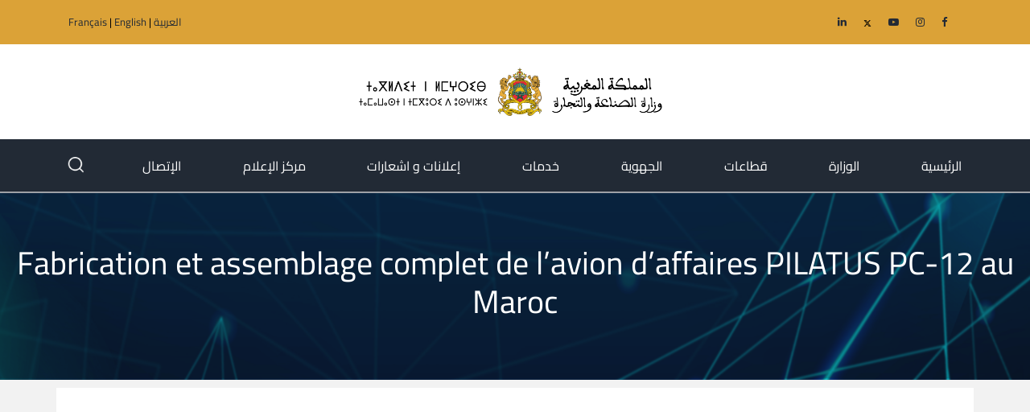

--- FILE ---
content_type: text/html; charset=UTF-8
request_url: https://mcinet.gov.ma/ar/node/7907?page=6
body_size: 12614
content:


<!DOCTYPE html>
<html lang="ar" dir="rtl" prefix="og: https://ogp.me/ns#">

    <head>

    <meta charset="utf-8" />
<noscript><style>form.antibot * :not(.antibot-message) { display: none !important; }</style>
</noscript><link rel="canonical" href="http://mcinet.gov.ma/fr/content/fabrication-et-assemblage-complet-de-lavion-daffaires-pilatus-pc-12-au-maroc" />
<link rel="image_src" href="/sites/default/files/PrtScr%20capture.jpg" />
<meta property="og:url" content="http://mcinet.gov.ma/fr/content/fabrication-et-assemblage-complet-de-lavion-daffaires-pilatus-pc-12-au-maroc" />
<meta property="og:title" content="Fabrication et assemblage complet de l’avion d’affaires PILATUS PC-12 au Maroc" />
<meta property="og:image" content="http://mcinet.gov.ma/sites/default/files/PrtScr%20capture.jpg" />
<meta property="og:image:url" content="http://mcinet.gov.ma/sites/default/files/PrtScr%20capture.jpg" />
<meta property="og:image:secure_url" content="https://mcinet.gov.ma/sites/default/files/PrtScr%20capture.jpg" />
<meta name="Generator" content="Drupal 10 (https://www.drupal.org)" />
<meta name="MobileOptimized" content="width" />
<meta name="HandheldFriendly" content="true" />
<meta name="viewport" content="width=device-width, initial-scale=1.0" />
<link rel="icon" href="/sites/default/files/favicon_0.png" type="image/png" />
<link rel="alternate" hreflang="fr" href="http://mcinet.gov.ma/fr/content/fabrication-et-assemblage-complet-de-lavion-daffaires-pilatus-pc-12-au-maroc" />

        <title>Fabrication et assemblage complet de l’avion d’affaires PILATUS PC-12 au Maroc | Ministère de l’Industrie et du Commerce</title>

        <meta charset="utf-8">
        <meta name="viewport" content="width=device-width, initial-scale=1, shrink-to-fit=no">

                    
               
        
        
        <link rel="stylesheet" media="all" href="/core/modules/system/css/components/align.module.css?t9432q" />
<link rel="stylesheet" media="all" href="/core/modules/system/css/components/fieldgroup.module.css?t9432q" />
<link rel="stylesheet" media="all" href="/core/modules/system/css/components/container-inline.module.css?t9432q" />
<link rel="stylesheet" media="all" href="/core/modules/system/css/components/clearfix.module.css?t9432q" />
<link rel="stylesheet" media="all" href="/core/modules/system/css/components/details.module.css?t9432q" />
<link rel="stylesheet" media="all" href="/core/modules/system/css/components/hidden.module.css?t9432q" />
<link rel="stylesheet" media="all" href="/core/modules/system/css/components/item-list.module.css?t9432q" />
<link rel="stylesheet" media="all" href="/core/modules/system/css/components/js.module.css?t9432q" />
<link rel="stylesheet" media="all" href="/core/modules/system/css/components/nowrap.module.css?t9432q" />
<link rel="stylesheet" media="all" href="/core/modules/system/css/components/position-container.module.css?t9432q" />
<link rel="stylesheet" media="all" href="/core/modules/system/css/components/reset-appearance.module.css?t9432q" />
<link rel="stylesheet" media="all" href="/core/modules/system/css/components/resize.module.css?t9432q" />
<link rel="stylesheet" media="all" href="/core/modules/system/css/components/system-status-counter.css?t9432q" />
<link rel="stylesheet" media="all" href="/core/modules/system/css/components/system-status-report-counters.css?t9432q" />
<link rel="stylesheet" media="all" href="/core/modules/system/css/components/system-status-report-general-info.css?t9432q" />
<link rel="stylesheet" media="all" href="/core/modules/system/css/components/tablesort.module.css?t9432q" />
<link rel="stylesheet" media="all" href="/core/modules/views/css/views.module.css?t9432q" />
<link rel="stylesheet" media="all" href="/themes/custom/mcinet/assets/css/bootstrap.min.css?t9432q" />
<link rel="stylesheet" media="all" href="/themes/custom/mcinet/assets/css/font-awesome.min.css?t9432q" />
<link rel="stylesheet" media="all" href="/themes/custom/mcinet/assets/css/owl.carousel.css?t9432q" />
<link rel="stylesheet" media="all" href="/themes/custom/mcinet/assets/css/magnific-popup.css?t9432q" />
<link rel="stylesheet" media="all" href="/themes/custom/mcinet/assets/css/style.css?t9432q" />
<link rel="stylesheet" media="all" href="/themes/custom/mcinet/assets/css/style-ar.css?t9432q" />

            
                <script src="/core/assets/vendor/jquery/jquery.min.js?v=3.7.1"></script>
<script src="/themes/custom/mcinet/assets/js/jquery-magnific-popup.js?t9432q"></script>
<script src="/themes/custom/mcinet/assets/js/bootstrap.bundle.min.js?t9432q"></script>
<script src="https://cdnjs.cloudflare.com/ajax/libs/jquery-easing/1.3/jquery.easing.min.js"></script>
<script src="/themes/custom/mcinet/assets/js/owl.carousel.min.js?t9432q"></script>
<script src="https://code.highcharts.com/maps/highmaps.js"></script>
<script src="/themes/custom/mcinet/assets/js/main.js?t9432q"></script>


                    <script type="text/javascript">var switchTo5x = true;</script>
                    <script type="text/javascript" src="https://w.sharethis.com/button/buttons.js"></script>
                    <script type="text/javascript">stLight.options({publisher: "c1bcc98d-82f8-42b9-9d15-66cbad590de8"});</script>
                    <script>
                        (function (i, s, o, g, r, a, m) {
                            i['GoogleAnalyticsObject'] = r;
                            i[r] = i[r] || function () {
                                (i[r].q = i[r].q || []).push(arguments)
                            }, i[r].l = 1 * new Date();
                            a = s.createElement(o),
                                    m = s.getElementsByTagName(o)[0];
                            a.async = 1;
                            a.src = g;
                            m.parentNode.insertBefore(a, m)
                        })(window, document, 'script', '//www.google-analytics.com/analytics.js', 'ga');

                        ga('create', 'UA-75585722-1', 'auto');
                        ga('send', 'pageview');

                    </script>

                    </head>
                    <body >
                        
                          <div class="dialog-off-canvas-main-canvas" data-off-canvas-main-canvas>
     
<header>
    <a id="button"></a>

  <div id="block-custommenustopheadermenublock">

<nav class="top-nav-bar">
    <div class="container">
        <div class="top-nav-bar-elements-wp">
                           
                        <div class="top-nav-bar-social-media">
                <div id="block-customblockssocialnetworksblock">
 <a style="color:#232a35" href="https://web.facebook.com/miciengov" target="blank"><i class="fa fa-facebook-f"></i></a>
      
      <a style="color:#232a35"  href="http://instagram.com/mcinet.gov.ma" target="blank"><i class="fa fa-instagram"></i></a>
      
      <a  style="color:#232a35"  href="https://www.youtube.com/c/IndustrieMaroc" target="blank"><i class="fa fa-youtube-play"></i></a>
      
      <a  style="color:#232a35"  target="_blank" href="https://twitter.com/mcinetgov_ma"><img src="/themes/custom/mcinet/assets/css/x-twitter.svg" title="X" style="width: 10px; height: 10px;"></a>
      <a  style="color:#232a35"  href="https://www.linkedin.com/company/miicen" target="blank"><i class="fa fa-linkedin"></i></a>
      
  </div>
 
            </div>
            <div class="dropdown top-nav-bar-dropd-down">

                <div class="language-switcher-language-url" id="block-languageswitcher" role="navigation">
  
       <div class="language-switcher-language-url" id="block-mcinet-selecteurdelangue" role="navigation">
  
    
              <div class="dropdown">
<div class="mcilanguage">
		                    <a href="/ar/node/7907?page=6" class="language-link is-active" hreflang="ar" data-drupal-link-query="{&quot;page&quot;:&quot;6&quot;}" data-drupal-link-system-path="node/7907" aria-current="page">العربية</a>
		    		    <span class="separator">|</span>
		                                        <a href="/fr/content/fabrication-et-assemblage-complet-de-lavion-daffaires-pilatus-pc-12-au-maroc?page=6" class="language-link" hreflang="fr" data-drupal-link-query="{&quot;page&quot;:&quot;6&quot;}" data-drupal-link-system-path="node/7907">Français</a>
		    		    <span class="separator">|</span>
		                                        <a href="/en/node/7907?page=6" class="language-link" hreflang="en" data-drupal-link-query="{&quot;page&quot;:&quot;6&quot;}" data-drupal-link-system-path="node/7907">English</a>
		                            </div>
</div>
  </div>


  </div>
            </div>
        </div>
    </div>
</nav>
  </div>
    <!-- Top header Logo -->
    <div class="top-logo">
        <div class="container">
            <div class="row">
                <div class="col-lg-12 text-center">
                    <div class="logo-mcinet">
                        <a href="http://mcinet.gov.ma/ar">
                          <img src="/themes/custom/mcinet/assets/image/logo-mic-2022-ar.png" alt="logo-mic-2022-ar" style="width: 400px">
                        </a>
                    </div>
                </div>
            </div>
        </div>
    </div>
    <!-- Main menu -->
      <div>
    <div id="block-custommenusmainmcinet">
  
    
      <div class="main-menu">
                            
    
    <nav class="navbar navbar-expand-lg navbar-light bg-light" id="menu--desktop">
        <button class="navbar-toggler" type="button" data-toggle="collapse" data-target="#navbarSupportedContent" aria-controls="navbarSupportedContent" aria-expanded="false" aria-label="Toggle navigation">
            <span class="navbar-toggler-icon"></span>
        </button>
        <div class="container collapse navbar-collapse" id="navbarSupportedContent">
            <ul class="navbar-nav mr-auto">
                                    <li class="nav-item active">
                        <a class="nav-link" href="/ar">الرئيسية <span class="sr-only">(current)</span></a>

                                            </li>
                                    <li class="nav-item active">
                        <a class="nav-link" href="">الوزارة <span class="sr-only">(current)</span></a>

                                                    <ul class="dropdown-menu mt-0" aria-labelledby="navbarDropdown">
                                                                <li>
                                    <a class="dropdown-item" href="/ar/content/%D8%A7%D9%84%D9%88%D8%B2%D9%8A%D8%B1">الوزير</a>
                                                                              <ul class="menu-inner-dropdown">
                                                                                 </ul>
                                                                    </li>
                                                                <li>
                                    <a class="dropdown-item" href="/ar/content/katb-aldwlt-almklf-baltjart-alkharjyt">كاتب الدولة المكلف بالتجارة الخارجية</a>
                                                                              <ul class="menu-inner-dropdown">
                                                                                 </ul>
                                                                    </li>
                                                                <li>
                                    <a class="dropdown-item" href="/ar/content/almham">المهام</a>
                                                                              <ul class="menu-inner-dropdown">
                                                                                 </ul>
                                                                    </li>
                                                                <li>
                                    <a class="dropdown-item" href="/ar/content/alhykl-altnzymy">الهيكل التنظيمي</a>
                                                                              <ul class="menu-inner-dropdown">
                                                                                 </ul>
                                                                    </li>
                                                                <li>
                                    <a class="dropdown-item" href="/ar/content/%D8%A7%D9%84%D9%85%D8%AF%D9%8A%D8%B1%D9%8A%D8%A7%D8%AA">المديريات</a>
                                                                              <ul class="menu-inner-dropdown">
                                                                                 </ul>
                                                                    </li>
                                                                <li>
                                    <a class="dropdown-item" href="/ar/delegations">المندوبيات الإقليمية للتجارة والصناعة (DPCI)</a>
                                                                              <ul class="menu-inner-dropdown">
                                                                                 </ul>
                                                                    </li>
                                                                <li>
                                    <a class="dropdown-item" href="/ar/organismes-sous-tutelle">مؤسسات تحت الوصاية</a>
                                                                              <ul class="menu-inner-dropdown">
                                                                                 </ul>
                                                                    </li>
                                                                <li>
                                    <a class="dropdown-item" href="/ar/content/ghrf-altjart-walsnat-walkhdmat">غرف التجارة والصناعة والخدمات</a>
                                                                              <ul class="menu-inner-dropdown">
                                                                                 </ul>
                                                                    </li>
                                                            </ul>
                                            </li>
                                    <li class="nav-item active">
                        <a class="nav-link" href="">قطاعات <span class="sr-only">(current)</span></a>

                                                    <ul class="dropdown-menu mt-0" aria-labelledby="navbarDropdown">
                                                                <li>
                                    <a class="dropdown-item" href="/ar/content/%D8%A7%D9%84%D8%B5%D9%86%D8%A7%D8%B9%D8%A9">الصناعة</a>
                                                                              <ul class="menu-inner-dropdown">
                                                                                     <li>
                                              <a href="/fr/content/industrie/secteurs-industriels"   class="some-class">القطاعات الصناعية</a>
                                                                <a href="" class=""></a>

                                                   
                                            </li>
                                                                                        <li>
                                              <a href="/fr/content/industrie"   class="some-class">الاستراتيجيات الصناعية</a>
                                                                <a href="" class=""></a>

                                                                                                          <ul class="menu-inner-dropdown">
                                                                                                                        <li>
                                                                  <a href="/ar/content/tkhlys-alsnat-mn-alkrbwn" class="3">تخليص الصناعة من الكربون</a>
                                                                                                                                   </li>
                                                                                                                        <li>
                                                                  <a href="/ar/content/mkhtt-tsry-altnmyt-alsnayt-2014-2020-0" class="3">مُخطّط تسريع التنمية الصناعية 2014-2020</a>
                                                                                                                                   </li>
                                                                                                                 </ul>
                                                    
                                            </li>
                                                                                        <li>
                                              <a href="https://banquedeprojets.mcinet.gov.ma/"   class="some-class">بنك المشاريع</a>
                                                                <a href="" class=""></a>

                                                   
                                            </li>
                                                                                        <li>
                                              <a href="https://industrial-estate.gov.ma/"  
                                              target="_blank"   class="some-class">المناطق الصناعية</a>
                                                                <a href="" class=""></a>

                                                   
                                            </li>
                                                                                    </ul>
                                                                    </li>
                                                                <li>
                                    <a class="dropdown-item" href="">التجارة</a>
                                                                              <ul class="menu-inner-dropdown">
                                                                                     <li>
                                              <a href="/ar/content/%EF%BA%8D%EF%BB%9F%EF%BA%98%EF%BA%A0%EF%BA%8E%EF%BA%AD%EF%BA%93-0"   class="some-class">التجارة الداخلية والتوزيع</a>
                                                                <a href="" class=""></a>

                                                                                                          <ul class="menu-inner-dropdown">
                                                                                                                        <li>
                                                                  <a href="/ar/content/rqmnt-altjart" class="3">رقمنة التجارة</a>
                                                                                                                                   </li>
                                                                                                                        <li>
                                                                  <a href="/ar/content/alhmayt-alajtmayt-lltajr" class="3">الحماية الاجتماعية للتاجر</a>
                                                                                                                                   </li>
                                                                                                                 </ul>
                                                    
                                            </li>
                                                                                        <li>
                                              <a href="/ar/content/%D8%A7%D9%84%D8%AC%D9%88%D8%AF%D8%A9-%D9%88%D9%85%D8%B1%D8%A7%D9%82%D8%A8%D8%A9-%D8%A7%D9%84%D8%B3%D9%88%D9%82"   class="some-class">الجودة ومراقبة السوق</a>
                                                                <a href="" class=""></a>

                                                                                                          <ul class="menu-inner-dropdown">
                                                                                                                        <li>
                                                                  <a href="/ar/content/%D8%A7%D9%84%D9%85%D9%8A%D8%AA%D8%B1%D9%88%D9%84%D9%88%D8%AC%D9%8A%D8%A7" class="3">الميترولوجيا</a>
                                                                                                                                   </li>
                                                                                                                        <li>
                                                                  <a href="/ar/content/%D8%A7%D9%84%D8%A7%D8%B9%D8%AA%D9%85%D8%A7%D8%AF" class="3">الاعتماد الاكاديمي</a>
                                                                                                                                   </li>
                                                                                                                        <li>
                                                                  <a href="/ar/content/%D9%85%D8%B1%D8%A7%D9%82%D8%A8%D8%A9-%D8%A7%D9%84%D8%B3%D9%88%D9%82" class="3">مراقبة السوق</a>
                                                                                                                                   </li>
                                                                                                                        <li>
                                                                  <a href="/ar/content/%D8%A7%D9%84%D8%AC%D9%88%D8%AF%D8%A9-%D9%88%D8%A7%D9%84%D8%B3%D9%84%D8%A7%D9%85%D8%A9-%D9%81%D9%8A-%D8%A7%D9%84%D9%85%D9%82%D8%A7%D9%88%D9%84%D8%A9" class="3">تعزيز الجودة</a>
                                                                                                                                   </li>
                                                                                                                 </ul>
                                                    
                                            </li>
                                                                                        <li>
                                              <a href="/ar/content/hmayt-almsthlk"   class="some-class">حماية المستهلك</a>
                                                                <a href="" class=""></a>

                                                                                                          <ul class="menu-inner-dropdown">
                                                                                                                        <li>
                                                                  <a href="/fr/content/protection-consommateur/journees-nationales-du-consommateur" class="3">اليوم الوطني للمستهلك </a>
                                                                                                                                   </li>
                                                                                                                        <li>
                                                                  <a href="http://reclamation.khidmat-almostahlik.ma/" class="3">تقديم شكوى www.khidmat-almostahlik.ma</a>
                                                                                                                                   </li>
                                                                                                                        <li>
                                                                  <a href="/ar/content/dm-alhrkt-alasthlakyt" class="3">دعم الحركة الاستهلاكية</a>
                                                                                                                                   </li>
                                                                                                                        <li>
                                                                  <a href="/ar/node/8743" class="3">الحقوق المضمونة للمستهلكين</a>
                                                                                                                                   </li>
                                                                                                                 </ul>
                                                    
                                            </li>
                                                                                    </ul>
                                                                    </li>
                                                                <li>
                                    <a class="dropdown-item" href="/ar/content/bramj-aldm-w-almwakbt">برامج الدعم والمواكبة</a>
                                                                              <ul class="menu-inner-dropdown">
                                                                                     <li>
                                              <a href="/ar/content/brnamj-dm-alabtkar-alsnay"   class="some-class">برنامج دعم الابتكار الصناعي</a>
                                                                <a href="" class=""></a>

                                                   
                                            </li>
                                                                                        <li>
                                              <a href="/ar/content/ttwyr-nmw-akhdr"   class="some-class">برنامج تطوير للنمو الأخضر</a>
                                                                <a href="" class=""></a>

                                                   
                                            </li>
                                                                                        <li>
                                              <a href="/ar/content/bramj-dm-altsdyr"   class="some-class">برامج دعم التصدير</a>
                                                                <a href="" class=""></a>

                                                   
                                            </li>
                                                                                        <li>
                                              <a href="https://banquedeprojets.mcinet.gov.ma/"   class="some-class">بنك المشارع الصناعية</a>
                                                                <a href="" class=""></a>

                                                   
                                            </li>
                                                                                    </ul>
                                                                    </li>
                                                            </ul>
                                            </li>
                                    <li class="nav-item active">
                        <a class="nav-link" href="/ar/decentralisation">الجهوية <span class="sr-only">(current)</span></a>

                                            </li>
                                    <li class="nav-item active">
                        <a class="nav-link" href="">خدمات <span class="sr-only">(current)</span></a>

                                                    <ul class="dropdown-menu mt-0" aria-labelledby="navbarDropdown">
                                                                <li>
                                    <a class="dropdown-item" href="/ar/our-services">خدمات المواطنين</a>
                                                                              <ul class="menu-inner-dropdown">
                                                                                     <li>
                                              <a href="/fr/content/reclamations-0"   class="some-class">المنصة الوطنية للشكايات</a>
                                                                <a href="" class=""></a>

                                                   
                                            </li>
                                                                                        <li>
                                              <a href="/ar/content/mktb-aldbt-alrqmy"   class="some-class">مكتب الطلبات الرقمية</a>
                                                                <a href="" class=""></a>

                                                   
                                            </li>
                                                                                        <li>
                                              <a href="/ar/content/albwabt-alwtnyt-llmsthlk"   class="some-class">البوابة الوطنية للمستهلك</a>
                                                                <a href="" class=""></a>

                                                   
                                            </li>
                                                                                    </ul>
                                                                    </li>
                                                                <li>
                                    <a class="dropdown-item" href="/ar/our-services">خدمات المهنيين</a>
                                                                              <ul class="menu-inner-dropdown">
                                                                                     <li>
                                              <a href="/fr/content/cartographie-des-zones-industrielles"  
                                              target="_blank"   class="some-class">رسم خرائط المناطق الصناعية</a>
                                                                <a href="" class=""></a>

                                                   
                                            </li>
                                                                                        <li>
                                              <a href="/ar/content/ayda-alrswm-walnmadhj-alsnayt"   class="some-class">التصميم الصناعي / إيداع النموذج</a>
                                                                <a href="" class=""></a>

                                                   
                                            </li>
                                                                                        <li>
                                              <a href="/ar/content/mktb-aldbt-alrqmy-llmhnyyn"   class="some-class">مكتب الطلبات الرقمية</a>
                                                                <a href="" class=""></a>

                                                   
                                            </li>
                                                                                    </ul>
                                                                    </li>
                                                            </ul>
                                            </li>
                                    <li class="nav-item active">
                        <a class="nav-link" href="/fr/avis-et-annonces">إعلانات و اشعارات <span class="sr-only">(current)</span></a>

                                                    <ul class="dropdown-menu mt-0" aria-labelledby="navbarDropdown">
                                                                <li>
                                    <a class="dropdown-item" href="/fr/avis-et-annonces">اشعارات</a>
                                                                              <ul class="menu-inner-dropdown">
                                                                                 </ul>
                                                                    </li>
                                                                <li>
                                    <a class="dropdown-item" href="/fr/emplois-et-candidatures-aux-postes-de-responsabilite">وظائف</a>
                                                                              <ul class="menu-inner-dropdown">
                                                                                 </ul>
                                                                    </li>
                                                                <li>
                                    <a class="dropdown-item" href="/fr/appel-a-projet">طلبات المشاريع</a>
                                                                              <ul class="menu-inner-dropdown">
                                                                                 </ul>
                                                                    </li>
                                                                <li>
                                    <a class="dropdown-item" href="/fr/appel-a-manifestation">طلبات إبداء الإهتمام</a>
                                                                              <ul class="menu-inner-dropdown">
                                                                                 </ul>
                                                                    </li>
                                                                <li>
                                    <a class="dropdown-item" href="https://www.marchespublics.gov.ma/pmmp/">طلبات العروض</a>
                                                                              <ul class="menu-inner-dropdown">
                                                                                 </ul>
                                                                    </li>
                                                            </ul>
                                            </li>
                                    <li class="nav-item active">
                        <a class="nav-link" href="">مركز الإعلام <span class="sr-only">(current)</span></a>

                                                    <ul class="dropdown-menu mt-0" aria-labelledby="navbarDropdown">
                                                                <li>
                                    <a class="dropdown-item" href="/fr/actualites">المستجدات</a>
                                                                              <ul class="menu-inner-dropdown">
                                                                                 </ul>
                                                                    </li>
                                                                <li>
                                    <a class="dropdown-item" href="/ar/liste-documents">وثائق</a>
                                                                              <ul class="menu-inner-dropdown">
                                                                                 </ul>
                                                                    </li>
                                                                <li>
                                    <a class="dropdown-item" href="/ar/content/videos">ألبوم الفيديو</a>
                                                                              <ul class="menu-inner-dropdown">
                                                                                 </ul>
                                                                    </li>
                                                                <li>
                                    <a class="dropdown-item" href="/ar/content/photos-library">ألبوم الصور</a>
                                                                              <ul class="menu-inner-dropdown">
                                                                                 </ul>
                                                                    </li>
                                                            </ul>
                                            </li>
                                    <li class="nav-item active">
                        <a class="nav-link" href="/fr/content/contact-en">الإتصال <span class="sr-only">(current)</span></a>

                                                    <ul class="dropdown-menu mt-0" aria-labelledby="navbarDropdown">
                                                                <li>
                                    <a class="dropdown-item" href="/fr/content/contact-en">اتصلوا بنا</a>
                                                                              <ul class="menu-inner-dropdown">
                                                                                 </ul>
                                                                    </li>
                                                                <li>
                                    <a class="dropdown-item" href="https://www.khidmat-almostahlik.ma">خدمة المستهلك</a>
                                                                              <ul class="menu-inner-dropdown">
                                                                                 </ul>
                                                                    </li>
                                                                <li>
                                    <a class="dropdown-item" href="https://www.chikaya.ma/">شكاية</a>
                                                                              <ul class="menu-inner-dropdown">
                                                                                     <li>
                                              <a href=""   class="some-class">شكايات</a>
                                                                <a href="" class=""></a>

                                                   
                                            </li>
                                                                                        <li>
                                              <a href="http://www.chafafiya.ma/"   class="some-class">طرح سؤال (شفافية)</a>
                                                                <a href="" class=""></a>

                                                   
                                            </li>
                                                                                    </ul>
                                                                    </li>
                                                            </ul>
                                            </li>
                            </ul>
                <div class="btn-search-icon">
            <div>
                <input type="submit">
            </div>
        </div>
        <div class="show-form-search">
            <form action="/search/content">
                <input  type="text" name="keys">
                <div class="submit--search">
                    <input type="submit" >
                </div>
                <div class="btn-close-form-search"><i class="fa fa-times"></i></div>
            </form>
        </div>
        </div>
    </nav>

    
    <nav class="bg-light" id="menu--mobile--wrapper">
                <div class="logo-mcinet col-lg-12">
            <a href="http://mcinet.gov.ma/ar"> <img src="/themes/custom/mcinet/assets/image/mcinet-logo.png"></a>
        </div>
        <div class="space--mobile">
        <a href="http://mcinet.gov.ma/ar"> <img style="width:250px !important; " src="/themes/custom/mcinet/assets/image/logo-mic-2022-ar.png"></a>
                        <div id="main-menu-responsive">
                <div class="menu-mobile-show">
                    <div class="container flex-responsive">
                        <span class="btn-menu-left">☰
                        </span>
                    </div>
                    <div class="menu-mobile-show">
                        <div id="mySidenav" class="sidenav">
                            <div>
                                <div id="block-custommenusmainmenublock">
                                                                        <ul id="menu-second-main-mobile" class="list list-unstyled list-product-nav">
                                                                                                                            <!-- LE MINISTÈRE -->
                                            <li class="loop-mobile">
                                                                                                    <a href="/ar" class="list-product no-arrow">الرئيسية<span class="glyphicon glyphicon-menu-down pull-right" aria-hidden="true">
                                                            <i class="fa fa-chevron-down"></i>
                                                        </span>
                                                    </a>
                                                                                                                                                <ul class="list list-unstyled list-product-subnav">
                                                                                                        <li class="menu-subs-col">
                                                        <div class="menu--items-no-child">
                                                            

                                                        </div>
                                                    </li>

                                                </ul>
                                                <!-- /.list-product-subnav -->
                                            </li>
                                                                                    <!-- LE MINISTÈRE -->
                                            <li class="loop-mobile">
                                                                                                    <a href="" class="list-product-cat">الوزارة<span class="glyphicon glyphicon-menu-down pull-right" aria-hidden="true">
                                                            <i class="fa fa-chevron-down"></i>
                                                        </span>
                                                    </a>
                                                                                                                                                <ul class="list list-unstyled list-product-subnav">
                                                                                                                                                                                                                                
                                                                                                                                                                                                                                
                                                                                                                                                                                                                                
                                                                                                                                                                                                                                
                                                                                                                                                                                                                                
                                                                                                                                                                                                                                
                                                                                                                                                                                                                                
                                                                                                                                                                                                                                
                                                                                                        <li class="menu-subs-col">
                                                        <div class="menu--items-no-child">
                                                            
                                                                <div class="menu--item-no-child">
                                                                    <div class="menu--item-no-child-url"><a href="/ar/content/%D8%A7%D9%84%D9%88%D8%B2%D9%8A%D8%B1" data-drupal-link-system-path="node/8">الوزير</a>
                                                                    </div>
                                                                </div>

                                                            
                                                                <div class="menu--item-no-child">
                                                                    <div class="menu--item-no-child-url"><a href="/ar/content/katb-aldwlt-almklf-baltjart-alkharjyt" data-drupal-link-system-path="node/9081">كاتب الدولة المكلف بالتجارة الخارجية</a>
                                                                    </div>
                                                                </div>

                                                            
                                                                <div class="menu--item-no-child">
                                                                    <div class="menu--item-no-child-url"><a href="/ar/content/almham" data-drupal-link-system-path="node/73">المهام</a>
                                                                    </div>
                                                                </div>

                                                            
                                                                <div class="menu--item-no-child">
                                                                    <div class="menu--item-no-child-url"><a href="/ar/content/alhykl-altnzymy" data-drupal-link-system-path="node/8509">الهيكل التنظيمي</a>
                                                                    </div>
                                                                </div>

                                                            
                                                                <div class="menu--item-no-child">
                                                                    <div class="menu--item-no-child-url"><a href="/ar/content/%D8%A7%D9%84%D9%85%D8%AF%D9%8A%D8%B1%D9%8A%D8%A7%D8%AA" data-drupal-link-system-path="node/74">المديريات</a>
                                                                    </div>
                                                                </div>

                                                            
                                                                <div class="menu--item-no-child">
                                                                    <div class="menu--item-no-child-url"><a href="/ar/delegations" data-drupal-link-system-path="delegations">المندوبيات الإقليمية للتجارة والصناعة (DPCI)</a>
                                                                    </div>
                                                                </div>

                                                            
                                                                <div class="menu--item-no-child">
                                                                    <div class="menu--item-no-child-url"><a href="/ar/organismes-sous-tutelle" data-drupal-link-system-path="organismes-sous-tutelle">مؤسسات تحت الوصاية</a>
                                                                    </div>
                                                                </div>

                                                            
                                                                <div class="menu--item-no-child">
                                                                    <div class="menu--item-no-child-url"><a href="/ar/content/ghrf-altjart-walsnat-walkhdmat" data-drupal-link-system-path="node/8751">غرف التجارة والصناعة والخدمات</a>
                                                                    </div>
                                                                </div>

                                                            

                                                        </div>
                                                    </li>

                                                </ul>
                                                <!-- /.list-product-subnav -->
                                            </li>
                                                                                    <!-- LE MINISTÈRE -->
                                            <li class="loop-mobile">
                                                                                                    <a href="" class="list-product-cat">قطاعات<span class="glyphicon glyphicon-menu-down pull-right" aria-hidden="true">
                                                            <i class="fa fa-chevron-down"></i>
                                                        </span>
                                                    </a>
                                                                                                                                                <ul class="list list-unstyled list-product-subnav">
                                                                                                                                                                        <li class="menu-item-has-children  li_with_arrow">

                                                                <a href="/ar/content/%D8%A7%D9%84%D8%B5%D9%86%D8%A7%D8%B9%D8%A9" class="list-product-cat">الصناعة</a>
                                                                <ul class="list list-unstyled list-product-subnav">

                                                                    <li>
                                                                                                                                                    <a href="/fr/content/industrie/secteurs-industriels">القطاعات الصناعية</a>
                                                                                                                                                    <a href="/fr/content/industrie">الاستراتيجيات الصناعية</a>
                                                                                                                                                    <a href="https://banquedeprojets.mcinet.gov.ma/">بنك المشاريع</a>
                                                                                                                                                    <a href="https://industrial-estate.gov.ma/">المناطق الصناعية</a>
                                                                                                                                            </li>

                                                                </ul>

                                                            </li>

                                                        
                                                                                                                                                                        <li class="menu-item-has-children  li_with_arrow">

                                                                <a href="" class="list-product-cat">التجارة</a>
                                                                <ul class="list list-unstyled list-product-subnav">

                                                                    <li>
                                                                                                                                                    <a href="/ar/content/%EF%BA%8D%EF%BB%9F%EF%BA%98%EF%BA%A0%EF%BA%8E%EF%BA%AD%EF%BA%93-0">التجارة الداخلية والتوزيع</a>
                                                                                                                                                    <a href="/ar/content/%D8%A7%D9%84%D8%AC%D9%88%D8%AF%D8%A9-%D9%88%D9%85%D8%B1%D8%A7%D9%82%D8%A8%D8%A9-%D8%A7%D9%84%D8%B3%D9%88%D9%82">الجودة ومراقبة السوق</a>
                                                                                                                                                    <a href="/ar/content/hmayt-almsthlk">حماية المستهلك</a>
                                                                                                                                            </li>

                                                                </ul>

                                                            </li>

                                                        
                                                                                                                                                                        <li class="menu-item-has-children  li_with_arrow">

                                                                <a href="/ar/content/bramj-aldm-w-almwakbt" class="list-product-cat">برامج الدعم والمواكبة</a>
                                                                <ul class="list list-unstyled list-product-subnav">

                                                                    <li>
                                                                                                                                                    <a href="/ar/content/brnamj-dm-alabtkar-alsnay">برنامج دعم الابتكار الصناعي</a>
                                                                                                                                                    <a href="/ar/content/ttwyr-nmw-akhdr">برنامج تطوير للنمو الأخضر</a>
                                                                                                                                                    <a href="/ar/content/bramj-dm-altsdyr">برامج دعم التصدير</a>
                                                                                                                                                    <a href="https://banquedeprojets.mcinet.gov.ma/">بنك المشارع الصناعية</a>
                                                                                                                                            </li>

                                                                </ul>

                                                            </li>

                                                        
                                                                                                        <li class="menu-subs-col">
                                                        <div class="menu--items-no-child">
                                                            

                                                        </div>
                                                    </li>

                                                </ul>
                                                <!-- /.list-product-subnav -->
                                            </li>
                                                                                    <!-- LE MINISTÈRE -->
                                            <li class="loop-mobile">
                                                                                                    <a href="/ar/decentralisation" class="list-product no-arrow">الجهوية<span class="glyphicon glyphicon-menu-down pull-right" aria-hidden="true">
                                                            <i class="fa fa-chevron-down"></i>
                                                        </span>
                                                    </a>
                                                                                                                                                <ul class="list list-unstyled list-product-subnav">
                                                                                                        <li class="menu-subs-col">
                                                        <div class="menu--items-no-child">
                                                            

                                                        </div>
                                                    </li>

                                                </ul>
                                                <!-- /.list-product-subnav -->
                                            </li>
                                                                                    <!-- LE MINISTÈRE -->
                                            <li class="loop-mobile">
                                                                                                    <a href="" class="list-product-cat">خدمات<span class="glyphicon glyphicon-menu-down pull-right" aria-hidden="true">
                                                            <i class="fa fa-chevron-down"></i>
                                                        </span>
                                                    </a>
                                                                                                                                                <ul class="list list-unstyled list-product-subnav">
                                                                                                                                                                        <li class="menu-item-has-children  li_with_arrow">

                                                                <a href="/ar/our-services" class="list-product-cat">خدمات المواطنين</a>
                                                                <ul class="list list-unstyled list-product-subnav">

                                                                    <li>
                                                                                                                                                    <a href="/fr/content/reclamations-0">المنصة الوطنية للشكايات</a>
                                                                                                                                                    <a href="/ar/content/mktb-aldbt-alrqmy">مكتب الطلبات الرقمية</a>
                                                                                                                                                    <a href="/ar/content/albwabt-alwtnyt-llmsthlk">البوابة الوطنية للمستهلك</a>
                                                                                                                                            </li>

                                                                </ul>

                                                            </li>

                                                        
                                                                                                                                                                        <li class="menu-item-has-children  li_with_arrow">

                                                                <a href="/ar/our-services" class="list-product-cat">خدمات المهنيين</a>
                                                                <ul class="list list-unstyled list-product-subnav">

                                                                    <li>
                                                                                                                                                    <a href="/fr/content/cartographie-des-zones-industrielles">رسم خرائط المناطق الصناعية</a>
                                                                                                                                                    <a href="/ar/content/ayda-alrswm-walnmadhj-alsnayt">التصميم الصناعي / إيداع النموذج</a>
                                                                                                                                                    <a href="/ar/content/mktb-aldbt-alrqmy-llmhnyyn">مكتب الطلبات الرقمية</a>
                                                                                                                                            </li>

                                                                </ul>

                                                            </li>

                                                        
                                                                                                        <li class="menu-subs-col">
                                                        <div class="menu--items-no-child">
                                                            

                                                        </div>
                                                    </li>

                                                </ul>
                                                <!-- /.list-product-subnav -->
                                            </li>
                                                                                    <!-- LE MINISTÈRE -->
                                            <li class="loop-mobile">
                                                                                                    <a href="/fr/avis-et-annonces" class="list-product-cat">إعلانات و اشعارات<span class="glyphicon glyphicon-menu-down pull-right" aria-hidden="true">
                                                            <i class="fa fa-chevron-down"></i>
                                                        </span>
                                                    </a>
                                                                                                                                                <ul class="list list-unstyled list-product-subnav">
                                                                                                                                                                                                                                
                                                                                                                                                                                                                                
                                                                                                                                                                                                                                
                                                                                                                                                                                                                                
                                                                                                                                                                                                                                
                                                                                                        <li class="menu-subs-col">
                                                        <div class="menu--items-no-child">
                                                            
                                                                <div class="menu--item-no-child">
                                                                    <div class="menu--item-no-child-url"><a href="/fr/avis-et-annonces">اشعارات</a>
                                                                    </div>
                                                                </div>

                                                            
                                                                <div class="menu--item-no-child">
                                                                    <div class="menu--item-no-child-url"><a href="/fr/emplois-et-candidatures-aux-postes-de-responsabilite">وظائف</a>
                                                                    </div>
                                                                </div>

                                                            
                                                                <div class="menu--item-no-child">
                                                                    <div class="menu--item-no-child-url"><a href="/fr/appel-a-projet">طلبات المشاريع</a>
                                                                    </div>
                                                                </div>

                                                            
                                                                <div class="menu--item-no-child">
                                                                    <div class="menu--item-no-child-url"><a href="/fr/appel-a-manifestation">طلبات إبداء الإهتمام</a>
                                                                    </div>
                                                                </div>

                                                            
                                                                <div class="menu--item-no-child">
                                                                    <div class="menu--item-no-child-url"><a href="https://www.marchespublics.gov.ma/pmmp/">طلبات العروض</a>
                                                                    </div>
                                                                </div>

                                                            

                                                        </div>
                                                    </li>

                                                </ul>
                                                <!-- /.list-product-subnav -->
                                            </li>
                                                                                    <!-- LE MINISTÈRE -->
                                            <li class="loop-mobile">
                                                                                                    <a href="" class="list-product-cat">مركز الإعلام<span class="glyphicon glyphicon-menu-down pull-right" aria-hidden="true">
                                                            <i class="fa fa-chevron-down"></i>
                                                        </span>
                                                    </a>
                                                                                                                                                <ul class="list list-unstyled list-product-subnav">
                                                                                                                                                                                                                                
                                                                                                                                                                                                                                
                                                                                                                                                                                                                                
                                                                                                                                                                                                                                
                                                                                                        <li class="menu-subs-col">
                                                        <div class="menu--items-no-child">
                                                            
                                                                <div class="menu--item-no-child">
                                                                    <div class="menu--item-no-child-url"><a href="/fr/actualites">المستجدات</a>
                                                                    </div>
                                                                </div>

                                                            
                                                                <div class="menu--item-no-child">
                                                                    <div class="menu--item-no-child-url"><a href="/ar/liste-documents" data-drupal-link-system-path="liste-documents">وثائق</a>
                                                                    </div>
                                                                </div>

                                                            
                                                                <div class="menu--item-no-child">
                                                                    <div class="menu--item-no-child-url"><a href="/ar/content/videos" data-drupal-link-system-path="content/videos">ألبوم الفيديو</a>
                                                                    </div>
                                                                </div>

                                                            
                                                                <div class="menu--item-no-child">
                                                                    <div class="menu--item-no-child-url"><a href="/ar/content/photos-library" data-drupal-link-system-path="content/photos-library">ألبوم الصور</a>
                                                                    </div>
                                                                </div>

                                                            

                                                        </div>
                                                    </li>

                                                </ul>
                                                <!-- /.list-product-subnav -->
                                            </li>
                                                                                    <!-- LE MINISTÈRE -->
                                            <li class="loop-mobile">
                                                                                                    <a href="/fr/content/contact-en" class="list-product-cat">الإتصال<span class="glyphicon glyphicon-menu-down pull-right" aria-hidden="true">
                                                            <i class="fa fa-chevron-down"></i>
                                                        </span>
                                                    </a>
                                                                                                                                                <ul class="list list-unstyled list-product-subnav">
                                                                                                                                                                                                                                
                                                                                                                                                                                                                                
                                                                                                                                                                        <li class="menu-item-has-children  li_with_arrow">

                                                                <a href="https://www.chikaya.ma/" class="list-product-cat">شكاية</a>
                                                                <ul class="list list-unstyled list-product-subnav">

                                                                    <li>
                                                                                                                                                    <a href="">شكايات</a>
                                                                                                                                                    <a href="http://www.chafafiya.ma/">طرح سؤال (شفافية)</a>
                                                                                                                                            </li>

                                                                </ul>

                                                            </li>

                                                        
                                                                                                        <li class="menu-subs-col">
                                                        <div class="menu--items-no-child">
                                                            
                                                                <div class="menu--item-no-child">
                                                                    <div class="menu--item-no-child-url"><a href="/fr/content/contact-en">اتصلوا بنا</a>
                                                                    </div>
                                                                </div>

                                                            
                                                                <div class="menu--item-no-child">
                                                                    <div class="menu--item-no-child-url"><a href="https://www.khidmat-almostahlik.ma">خدمة المستهلك</a>
                                                                    </div>
                                                                </div>

                                                            

                                                        </div>
                                                    </li>

                                                </ul>
                                                <!-- /.list-product-subnav -->
                                            </li>
                                                                            </ul>
                                </div>
                            </div>
                                                        <div class="show-form-search" id="search--mobile">
                                <form action="/search/content">
                                    <input  type="text" name="keys">
                                    <div class="submit--search">
                                        <input type="submit" >
                                    </div>
                                </form>
                            </div>
                        </div>
                    </div>
                </div>
            </div>
                        <div class="languages bg-secondary" id="mobile--multi--langue">
                <div class="language-switcher-language-url" id="block-mcinet-selecteurdelangue" role="navigation">
  
    
              <div class="dropdown">
<div class="mcilanguage">
		                    <a href="/ar/node/7907?page=6" class="language-link is-active" hreflang="ar" data-drupal-link-query="{&quot;page&quot;:&quot;6&quot;}" data-drupal-link-system-path="node/7907" aria-current="page">العربية</a>
		    		    <span class="separator">|</span>
		                                        <a href="/fr/content/fabrication-et-assemblage-complet-de-lavion-daffaires-pilatus-pc-12-au-maroc?page=6" class="language-link" hreflang="fr" data-drupal-link-query="{&quot;page&quot;:&quot;6&quot;}" data-drupal-link-system-path="node/7907">Français</a>
		    		    <span class="separator">|</span>
		                                        <a href="/en/node/7907?page=6" class="language-link" hreflang="en" data-drupal-link-query="{&quot;page&quot;:&quot;6&quot;}" data-drupal-link-system-path="node/7907">English</a>
		                            </div>
</div>
  </div>

            </div>
        </div>
    </nav>

</div>

  </div>
<div class="views-element-container" id="block-views-block-block-banner-hp-block-1">
  
    
      
 



  </div>

  </div>

</header>


    <main >
    
        
<section class="banner-top">

            <img src="/themes/custom/mcinet/assets/image/Groupe_54589.png">
        <div class="breadcrumb-title">
                        <div>
    <div id="block-pagetitle">
  
    
      
  <h1>
<span>Fabrication et assemblage complet de l’avion d’affaires PILATUS PC-12 au Maroc</span>
</h1>


  </div>

  </div>

                  </div>
    
</section>
        
        <div class="detait-news">
            <div class="container-detail container">
                                      <div>
    
      


  
  </div>

                                <!-- Detail  -->
                  <div>
    <div id="block-mcinet-content">
  
    
      <div class="video-box" id="detail--video-th">

    <div class="video">
        <div class="fluid-width-video-wrapper" style="padding-top: 56.2414%;">
                            <iframe src="https://www.youtube.com/embed/IZOkX6FqW4A" frameborder="0" allow="accelerometer; autoplay; encrypted-media; gyroscope; picture-in-picture" allowfullscreen=""></iframe>
                        </div>


    </div>

    <div class="time">
        <time class="date" datetime=""> </time>
                </div>
    <h2>
<span>Fabrication et assemblage complet de l’avion d’affaires PILATUS PC-12 au Maroc</span>
</h2>
    
  <div id="block-customaddthisblocksaddthisblock">
  
    
                  
<div class="Share">
    <h5> مشاركة هذا المقال </h5>
    <div class="social-Share">
        <ul>
            <li><a class="addthis_button_facebook"><i class="fa fa-facebook"></i></a>  </li>
            <li><a class="addthis_button_whatsapp"><i class="fa fa-whatsapp"></i></a> </li>
            <li><a class="addthis_button_twitter"><i class="fa fa-twitter"></i></a> </li>
            <li><a class="addthis_button_linkedin"><i class="fa fa-linkedin"></i></a> </li>
            <li><a target="_blank" href="#"><i class="fa fa-link"></i></a> </li>
        </ul>
    </div>
</div>
  </div>

      <script async="" src="https://platform.twitter.com/widgets.js" charset="utf-8"></script>
    <script type="text/javascript" src="//s7.addthis.com/js/300/addthis_widget.js#pubid=ra-5ea995fdfcdab633"></script>
  </div>

  </div>

  </div>

            </div>

            
        </div>

    </main>



<footer>
    <div class="footer">
        <div class="container">
            <div class="row">
                  <div>
    <div id="block-custommenusfootermenublock">
  
    
      <!-- SOUS MENU SLIDER -->
    <div class="col-lg-12 menu-footer">
        
        <ul>
            
        </ul>
    </div>
<!-- END SOUS MENU SLIDER -->


  </div>

  </div>

                <div class="social-media-footer">
                    <hr class="line-left">
                    <ul  style="list-style:none;">
                        <li><a href="https://web.facebook.com/miciengov?_rdc=1&_rdr" target="blank"><i class="fa fa-facebook-f"></i></a>
                        </li>
                        <li><a href="http://instagram.com/mcinet.gov.ma" target="blank"><i class="fa fa-instagram"></i></a>
                        </li>
                        <li><a href="https://www.youtube.com/c/IndustrieMaroc" target="blank"><i class="fa fa-youtube-play"></i></a>
                        </li>
                        <li><a target="_blank" href="https://twitter.com/mcinetgov_ma"><img src="/themes/custom/mcinet/assets/css/x-twitter_white.svg" title="X" style="width: 100%; height: 18%;"></a>
                        </li>
                        <li><a href="https://www.linkedin.com/company/miicen" target="blank"><i class="fa fa-linkedin"></i></a>
                        </li>
                    </ul>
                    <hr class="line-right">
                </div>
               <div class="col-lg-12 text-center copyright-text">
                  <span  style="word-wrap: break-word !important ;">الحي الإداري الرباط المغرب 00212537765227 </span>
                    <p>2026جميع الحقوق محفوظة 2023 © | المملكة المغربية وزارة الصناعة والتجارة.</p>
                </div>
            </div>
        </div>
    </div>
</footer>


<div id="newslatterpopup" class="modal fade configmodal">
    <div class="modal-dialog">
        <div class="modal-content">
            <div class="modal-header">
                <button type="button" class="close" data-dismiss="modal" aria-hidden="true">&times;</button>
                <h4 class="modal-title h1 mb-3">
                    Newsletter subscription
                </h4>
            </div>
            <div class="modal-body">
                <p>
                    An email including a link to activate your subscription has been sent to your email.
                                      Your subscription will only be activated after you have clicked on the link you received.
                                      Thank you for your interest in our newsletter.
                </p>
            </div>
        </div>
    </div>
</div>

  </div>

                        
                        



                                                
                    </body>
                    </html>


--- FILE ---
content_type: text/css
request_url: https://mcinet.gov.ma/themes/custom/mcinet/assets/css/style.css?t9432q
body_size: 40917
content:
@charset "UTF-8";

@font-face {
  font-family: "Poppins Bold";
  src: url("../fonts/Poppins-Bold.otf");
}

@font-face {
  font-family: "Poppins Medium";
  src: url("../fonts/Poppins-Medium.otf");
}

@font-face {
  font-family: "Poppins Extralight";
  src: url("../fonts/Poppins-ExtraLight.otf");
}

@font-face {
  font-family: "Poppins Regular";
  src: url("../fonts/Poppins-Regular.otf");
}

/*jt*/
.mcilanguage a {
    color: #222A35 !important;
}
.mcilanguage a:hover {
    color: #222A35 !important;
    text-decoration: underline !important;
}
.copyright-text span {
  font-size: 16px;
  color: #fff;
  display: -webkit-inline-box;
  justify-content: center;
  flex-direction: column;
}
.organizations-trust.organizations-cls {
    margin-left: 10%;
    margin-right: 10%;
}
/* ***/
body {
  font-family: "Poppins Regular";
  color: #000000;
  font-weight: 400;
  background: #fff;

}
/*dsi*/
ul {
  list-style: circle;
  margin: 0;
  padding: 0;
}
.commerce-extern .content ul {
  list-style: initial;
}

.commerce-extern .content ul li::marker {
  color: #DBA237;
}

a {
  text-decoration: none !important;
  transition: 0.5s;
}

.tab-content a:hover {
  color: #222A35 !important;
}

a:hover {
  color: #DBA237 !important;
  transition: 0.5s;
}

/* top header */
.top-header {
  height: 58px;
  background: #F2F2F2;
  display: flex;
  align-items: center;
}

.menu-left {
  height: 100%;
  margin: 0;
  display: flex;
  align-items: center;
}

.top-header ul {
  margin-bottom: 0;
}

.menu-left ul li {
  display: inline-block;
  padding-right: 30px;
}

.menu-left ul li a {
  color: #222A35;
  font-size: 15px;
  padding-right: 15px;
  position: relative;
}

.top-header ul {
  margin-bottom: 0;
}


.nos-services button.owl-prev {
  opacity: 1 !important;
  right: 76px !important;
  left: auto !important;
  position: absolute;
  margin-top: -20px;
  width: 36px;
  top: -57px;
  height: 36px;
  outline: none
}

.nos-services button.owl-next {
  opacity: 1 !important;
  top: -57px;
  right: 23px !important;
  left: auto !important;
  position: absolute;
  margin-top: -20px;
  width: 36px;
  outline: none;
  height: 36px;
}

.social-right li {
  display: inline-block;
  margin-left: 14px;
  padding-right: 11px;
}

.social-right li a {
  width: 48px;
  height: 42px;
  border-radius: 5px;
  background: transparent;
  text-align: center;
  color: #222A35;

  transition: all 0.5s ease 0s;
}

.menu-right {
  height: 100%;
  margin: 0;
  display: flex;
  align-items: center;
  justify-content: right;
}

.menu-left ul li:nth-child(2) a:after,
.menu-left ul li:nth-child(3) a:after {
  background: url(../image/icon/feather-external-link.png) no-repeat;
  background-repeat: no-repeat !important;
  width: 13.85px;
  height: 13.85px;
  position: absolute;
  content: "";
  background-size: cover;
  right: -11px;
  top: 0px;
}

.dropdown-multilangue select {
  background: transparent;
  font-family: 'Poppins Medium';
  color: #222A35;
  outline: none;
  font-size: 18px;
  outline: none;
  border: 0;
}

..top-logo {
 /* padding: 20px 0;*/
  background: #fff;
  display: flex;
  align-items: center;
}

.selectpicker:after {
  content: '';
  display: block;
  background: transparent url(../image/icon/Polygon1.png) no-repeat 100%;
  position: absolute;
  top: 3px;
  right: 0px;
  height: 20px;
  width: 30px;
  /* z-index: 8888; */
}

.main-menu .bg-light {
  height: 65px;
  background-color: #222A35 !important;
}

/* .main-menu .navbar-light .navbar-nav .nav-link {
    color: #FFFFFF;
    font-size: 18px;
    font-family: 'Poppins Bold';
    padding-right: 0;
    padding-left: 0;
} */
.main-menu .navbar-light .navbar-nav .nav-link {
  color: #FFFFFF;
  font-size: 16px;
  font-family: 'Poppins Bold';
  padding-right: 0;
  padding-left: 0;
}

/* .main-menu .navbar-nav {
    width: 100%;
    display: flex;
    justify-content: space-between;
} */
.main-menu .navbar-nav {
  width: 100%;
  display: flex;
  justify-content: space-between;

}

section.news-detait-body p {
  color: #222A35;
  line-height: 24px;
  font-size: 18px;
  padding: 0 0 10px 0;
  text-align: justify;
}

.Share h5 {
  color: #222A35;
  font-size: 35px;
  font-family: 'Poppins Bold';
}

.Share {
  padding: 10px 10px;
}

section.breadcrumb-title-top {
  padding: 35px 0px 35px 50px;
}

section.news-detait-body>.container:first-child {
  /* background: #fff; */
  padding: 15px 40px;
}

section.news-detait-body {
  padding: 0 22px;
}

.container-detail.container {
  background: #fff;
  /* position: relative;
    top: -123px; */
}

section.breadcrumb-title-top ol.breadcrumb {
  background: transparent;
  padding: 0;
  margin-bottom: 0;
}

section.breadcrumb-title-top li.breadcrumb-item a {
  color: #021726;
  font-size: 15px;
}

section.breadcrumb-title-top .breadcrumb-item + .breadcrumb-item::before {
  color: #021726;
  content: "-";
}

section.breadcrumb-title-top .breadcrumb-item.active {
  color: #021726;
  font-family: 'Poppins Bold';
}

.title-news-listing h2 {
  font-family: 'Poppins Bold';
  padding-left: 0;
  color: #222A35;
  /* font-size: 45px;*/
  margin: 0;
  text-transform: capitalize;
}

section.video-listing {
  padding-bottom: 120px;
}

.video-listing .title-news-listing {
  padding-bottom: 20px;
}

section.news-listing-detail.news-listing {
  /* padding-bottom: 0;
    position: relative;
    top: -64px; */
}

.languages.bg-secondary button {
  font-size: 16px;
  padding: 6px 8px;
  color: #ffff;
  font-family: 'Poppins Bold';
}

.languages.bg-secondary button:focus {
  outline: 0;
  box-shadow: initial;
}

.languages.bg-secondary {
  background-color: transparent !important;
}

.title-news-listing {
  padding-top: 24px;
}

.news-listing .card {
  background: transparent;
  padding-top: 30px;
  border: 0px solid rgba(0, 0, 0, .125);
}

.banner-top {
  height: 234px;
  overflow: hidden;
  position: relative;
}
.margin_ce_slider{
	margin-top:-234px;
}

.banner-top:after {
  content: '';
  display: block;
  height: 100%;
  width: 100%;
  top: 0;
  position: absolute;
  background-image: linear-gradient(rgba(34, 42, 53, 0.25), rgba(34, 42, 53, 0.25));
  /* background: linear-gradient(rgba(0, 0, 0, 0.7), rgba(0, 0, 0, 0.7)); */
}

.banner-top img {
  height: 100%;
  width: 100%;
  background-size: cover !important;
}

.breadcrumb-title {
  position: absolute;
  top: 0;
  display: flex;
  width: 100%;
  justify-content: center;
  align-items: center;
  height: 100%;
  z-index: 22;
  text-align: center;
}

.breadcrumb-title.container h1 {
  font-size: 50px;
  text-transform: uppercase;
  color: #fff;
  font-weight: 600;
}

.breadcrumb-title h1 {
  font-size: 40px;
  color: #fff;
}

.footer {
  /* margin-bottom: 30px; */
  padding: 82px 0 12px 0;
  padding-bottom: 40px;
  background: #222A35;
}

.newsletter-all {
  float: left;
  width: 100%;
  position: relative;
  z-index: 1;
  top: -121px;
}

.menu-footer ul {
  font-size: 20px;
  display: flex;
  justify-content: center;
  flex-wrap: wrap;
  padding: 0 70px;
}

.menu-footer li {
  display: inline-block;
  padding-right: 20px;
  position: relative;
}

.menu-footer li a {
  color: #fff;
}

.menu-footer li a:after {
  border-left: 2px solid #fff;
  height: 30px;
  position: absolute;
  right: 7px;
  content: '';
}

.social-media-footer {
  display: flex;
  width: 100%;
  padding: 30px 0;
}

.line-right {
  height: 2px;
  width: 100px;
  flex: 1;
  border-top: 1px solid #fff;

}

.line-left {
  height: 2px;
  width: 100px;
  border-top: 1px solid #fff;
  flex: 1;
}

.social-media-footer ul {
  display: flex;
  margin: 0 24px;
  width: 138px;
  justify-content: space-between;
}

.social-media-footer li a {
  color: #fff;
}

.copyright-text p {
  font-size: 16px;
  color: #fff;
}

.newsletter-all {
  float: left;
  width: 100%;
  position: relative;
  z-index: 1;
  top: -121px;
}

.newsletter {
  position: relative;
  top: 51px;
}

.newsletter .searchButton {
  font-family: 'Poppins Bold';
}

.newsletter h3 {
  font-family: 'Poppins Bold';
  font-size: 45px;
  text-transform: capitalize;
  color: #222A35;
  margin: 0;
  line-height: INHERIT;
}

.newsletter .search {
  width: 100%;
  position: relative;
  display: flex;
  height: 49px;
  margin-top: 10px;
}

.newsletter .searchTerm {
  border: 1px solid #222A35;
  border-right: 1px solid #222A35 !important;
  width: 100%;
  height: 100%;
  border-radius: 0;
  border-right: none;
  padding-left: 15px;
  outline: none;
  font-size: 16px;
  color: #BCBCBC;
}

.newsletter .searchButton {
  font-size: 20px;
  text-transform: capitalize;
  border-radius: 0;
  width: auto;
  height: 92%;
  background: #222A35;
  text-align: center;
  color: #fff;
  cursor: pointer;
  right: 0;
  position: absolute;
  border: 1px solid #ffffff;
  padding: 0 20px;
  right: 2px;
  top: 2px;
}

.container.newsletter > .row {
  box-shadow: 0px 0px 8px -4px #000;
  background-color: #F2F2F2;
  align-items: center;
  margin: auto;
  padding: 40px 33px;
}

/* slider */
header .slide .carousel-inner:after {
  content: "";
  display: block;
  position: absolute;
  top: 0px;
  left: 0px;
  height: 100%;
  width: 100%;
  /*background-image: linear-gradient(rgba(34, 42, 53, 0.25), rgba(34, 42, 53, 0.25));*/
  mix-blend-mode: multiply;
}

.slider-home .carousel-control-prev-icon {
  background-image: url(../image/left-arrow.png);
  height: 40px;
}

.social-Share {
  margin: 2% 0 2% 0;
}

.social-Share li {

  width: 49px;
  height: 49px;
  border: 1px solid;

  display: inline-block;
  margin-right: 17px;
}

.social-Share li a {
  width: 49px;
  height: 100%;
  background: transparent;
  text-align: center;
  color: #222A35;
  display: flex;
  justify-content: center;
  font-size: 28px;
  align-items: center;
}

/* main.detait-news {
    background: #F2F2F2;
} */
.detait-news {
  background: #F2F2F2;
  padding: 10px 0;
}

.news-detait-body span.image > img {
  width: auto;
}

.slider-home .carousel-control-next-icon {
  background-image: url(../image/right-arrow.png);
  height: 40px;
}

.slider-home .carousel-indicators > li {
  border-radius: 50%;
  width: 19px;
  height: 19px;
  margin: 0 10px;
  border: 2px solid #222a35;
  opacity: 1;
  background-color: #fff;
}

.slider-home .carousel-indicators .active {
  background-color: #DBA237;
}

.slider-home h1 {
  font-size: 42px;
  font-family: 'Poppins Bold';
}

.slider-home h1 a {
  color: #fff;
  text-shadow: #222a358a -1px -3px 0px, #222a358a -1px 3px 0px;
}

.title-inve-service h6 {
  font-family: 'Poppins Bold';
}

.title-inve-service h4 {
  font-family: 'Poppins Bold';
}

.info-service h3 {
  font-family: 'Poppins Bold';
}

.tab-serv li a {
  font-family: 'Poppins Bold';
}

.click-btn a {
  font-family: 'Poppins Bold';
}

.title-start a {
  font-family: 'Poppins Bold';
  font-size: 18px;
  color: #222A35;
}

.info-investment-2 h3 {
  font-family: 'Poppins Bold';
}

.title-mcinet h2 {
  font-family: 'Poppins Bold';
  padding-left: 35px;
  color: #222A35;
  font-size: 45px;
  margin: 0;
  position: relative;
}

.slider-home .carousel-caption {
  /* top: 39%; */
}

.nos-secteurs .owl-item {
  height: 400px;
}

.nos-nouveautes button.owl-prev {
  opacity: 1 !important;
  right: 76px !important;
  left: auto !important;
  position: absolute;
  margin-top: -20px;
  width: 36px;
  top: -57px;
  height: 36px;
  outline: none;
}

.nos-nouveautes button.owl-next {
  opacity: 1 !important;
  top: -57px;
  right: 23px !important;
  left: auto !important;
  position: absolute;
  margin-top: -20px;
  width: 36px;
  outline: none;
  height: 36px;
}

.title-mcinet h2:after {
  content: '';
  border: 2px solid #DBA237;
  background: #DBA237;
  width: 122px;
  border-radius: 5px;
  position: absolute;
  left: 35px;
  margin: 0px auto;
  top: 65px;
}
.nos-projets-phares .start-step{
  height: auto;
  width: initial;
}
.start-step {
  height: 161.5PX;
  border-right: 1px solid #222A35;
}

.all-step-by-step .start-step:last-child {
  border-right: 0px solid #222A35;
}

.title-start {
  padding-top: 14px;
  font-size: 18px;
  color: #222A35;
}

.all-step-by-step {
  padding-bottom: 27px;
  display: flex;
  width: 100%;
  justify-content: center;
  align-items: center;
}

.start-step {
  width: 25%;
}

.nos-secteurs .container-fluid {
  padding: 0px 80px;
}

.col-12.col-carousel {
  text-align: center;
  padding: 40px 0;
}

.click-btn a {

  background: #DBA237;
  padding: 15px 26px;

  font-weight: 600;
  text-transform: capitalize;
  letter-spacing: 1px;
  font-size: 18px;
  border: 1px solid #DBA237;
  color: #222A35;
}

.col-lg-12.title-mcinet {
  /* padding: 20px 0; */
}

section.nos-projets-phares {
  padding: 50px 0 76px 0;
  background: #F2F2F2;
}

section.nos-secteurs {
  padding: 50px 0 50px 0;
}

.slider-secteurs {
  padding-top: 45px;
}

.col-12.col-carousel {
  padding-top: 45px;
}

.seven-cols {
  justify-content: space-between;
  display: flex;
  width: 100%;
  /* text-align: left; */
  /* text-align: left; */
}

.part {
  width: 25%;
  display: flex;
  justify-content: center;
  margin: 20px 0;
  align-items: center;
}

section.liens-utiles {
  padding: 25px 0 130px 0;
}

.liens-utiles .col-lg-12.title-mcinet {
  /* padding: 20px 0; */
  padding-bottom: 40px;
}

.seven-cols {
  border-bottom: 1px solid #707070;
}

.nos-services .tab-content > .active,
.nos-nouveautes .tab-content > .active {
  opacity: 1;
}

.panel.tab-content {
  padding: 40px 0 0px 0;
  width: 100%;
}

button.owl-prev img {
  height: 26.94px;
}

button.owl-next img {
  height: 26.94px;
}

.title-inve-service h6,
.title-inve-service h4 {
  font-size: 15px;
  margin-bottom: 0;
 
}

.nos-services .info-service {
  background: #fff;
  height: 110px;
}

span.role-nouveautes {
  color: #fff;
  float: right;
  font-size: 15px;
}

.nos-nouveautes .info-service h3,
.nos-nouveautes .info-service p {
  color: #fff;
}

span.date-nouveautes-time {
  color: #DBA237;
  font-size: 15px;
}

.nos-nouveautes .info-service {
  background: #222A35;
  padding: 18px;
  display: block;
}

.nos-nouveautes .tab-serv li a {
  color: #222A35;
}

.tab-serv li a {
  color: #DBA237;
  font-size: 20px;
  width: 100%;
  height: 100%;
  display: flex;
  align-items: center;
  justify-content: center;
}

.title-inve-service {
  background: #DBA237;
  width: 173px;
  padding: 1px 14px;
  height: 42px;
  display: flex;
  align-items: center;
  position: absolute;
  margin-top: -20px;
  display:none;
}

.nos-secteurs button.owl-next {
  opacity: 1 !important;
  right: -25px;
  margin-top: -20px;
  position: absolute;
}

.nos-secteurs button.owl-prev {
  opacity: 1 !important;
  left: -25px;
  margin-top: -20px;
  position: absolute;
}

.main-menu li.nav-item {
  position: relative;
}

.main-menu .navbar-nav li {
  position: relative;
}

.dropdown-menu li:hover > ul {
  display: block;
}

.menu-inner-dropdown {
  display: none;
  top: 4px;
  padding-left: 10px;
  position: absolute;
  left: 100%;
  background: white;
  width: 230px
}

.main-menu .navbar-nav li:hover .dropdown-menu {
  display: block;
  width: 100%;
  max-width: 100%;
  min-width: max-content;
  padding: initial;
  margin: initial;
  /* margin-top: 4px !important; */
}

.panel.tab-content .fade:not(.active) {
  display: none;
}

.info-investment-2 h3 {
  position: relative;
  color: #DBA237;
  z-index: 88;
  font-size: 25px;
  margin-bottom: 0;
}

.info-secteurs {
  position: absolute;
  bottom: 0;
  height: 115px;
  padding: 15px 15px;
  width: 100%;
  display: flex;
  align-items: center;
  justify-content: flex-start;
  color: #fff;
  margin: auto;
}

.nos-secteurs .info-investment-img:hover .info-secteurs p {
  transition: all 0.3s ease;
  display: block;
  transition: all 0.3s ease;
}

.info-investment-2 {
  /* padding-top: 30px; */
}

.info-investment-2:after {
  content: "";
  display: block;
  position: absolute;
  top: 0px;
  left: 0px;
  height: 100%;
  width: 100%;
  background-image: linear-gradient(rgba(34, 42, 53, 0.68), rgba(34, 42, 53, 0.68));
  mix-blend-mode: multiply;
}

.info-investment-img {
  position: relative;
}

.click-btn a:hover {
  transition: 0.5s;
  background: transparent;
}

.tab-service.tab-serv li.active {
  background: #DBA237;
}

.tab-service.tab-serv li.active a {
  color: #222A35;
}

.nos-services .click-btn a:hover {
  transition: 0.5s;
  color: #fff;
  background: transparent;
}

.info-investment-2 p {
  font-size: 13px;
  margin-bottom: 0;
  color: #fff;
  position: relative;

  z-index: 88;
}

.nos-services .info-investment-img {
  /* height: 218px; */
}

.info-service h3 {
  color: #222A35;
  font-size: 19px;
}

.info-service {
  height: 110px;
  height: auto;

  padding-left: 15px;
  display: flex;
  align-items: center;
}

section.nos-services {
  padding: 50px 0 70px 0;
}

.nos-services .slider-service {
  padding-bottom: 60px;
}

.tab-service ul.nav.nav-tabs.text-center {
  border: 1px solid #DBA237;
}

section.nos-services h2 {
  color: #FFFFFF;
}

.nos-services {
  background-blend-mode: multiply;
  position: relative;
  background: linear-gradient(#222A35, #222A35), url(../image/bg.png);
}

.tab-serv li {
  width: 200px;
  border: 1px solid #DBA237;
  HEIGHT: 57px;
  display: flex;
  justify-content: center;
  align-items: center;
}

section.nos-nouveautes {
  padding: 50px 0 70px 0;
}

.video-section {
  padding: 53px 0 30px 0;
}

.slider-nouveautes {
  padding-bottom: 55px;
}

.tab-serv {

  padding: 30px 0;
  width: 100%;
  text-align: center;
  display: flex;
  justify-content: center;
}

.liens-utiles .seven-cols:last-child {
  padding-top: 40px;
  border-bottom: 0px solid #707070;
  display: flex;
  flex-wrap: wrap;
}

.liens-utiles .bottom-top {
  padding: 40px 0;
}

/* video slider */
.video-section .item {
  opacity: 1;
  transition: .4s ease all;
  margin: 0 -45px;
  transform: scale(.8);
}

.video-slider .owl-carousel .owl-item img {
  height: 309px;
}

.video-section .owl-item.active {
  position: relative;
  z-index: 1;
}

.para-video p {
  display: none;
}

section.video-slider {
  padding: 40px 0 60px 0;
  background: #F2F2F2;
  /* padding: 40px 0 0px 0;
        padding-top: 19px; */
}

.nos-services .owl-carousel .owl-item img {

  width: 100%;
  max-width: 100%;
}

button.owl-prev,
button.owl-next {
  outline: none;
}

.slider-home span a {
  font-size: 45px;
  color: #fff;
  font-family: 'Poppins Bold';
}

.para-video {
  padding-top: 20px;
  position: relative;
  bottom: 14px;
}

.video-slider .gc_filter_text img {
  height: 79px !important;
  width: 79px !important;
  transform: scale(0.6);
}

.owl-item.active.center .para-video p {
  display: block;
  font-size: 11px;
  color: #222A35;
  font-family: 'Poppins Bold';
}

.para-video p {

  font-size: 9px;
  text-align: center;
  color: #222A35;
  padding: 0 0;
}

/**CSS RECUPERE DE LA PROD**/


.industrial-sectors {
  max-width: 1019px;
  padding: 0 10px 5px;
  margin: 0 auto 20px;
}

.industrial-sectors h2 {
  margin: 0 0 13px;
  padding: 0 2px 5px;
  font-size: 14px;
  line-height: 18px;
  font-weight: bold;
  text-transform: uppercase;
  color: #000;
  border-bottom: 1px solid #999899;
}

.industrial-sectors .holder {
  width: 100%;
  overflow: hidden;
}

.industrial-sectors .holder ul {
  margin: 0 -1px 0 0;
}

.industrial-sectors .holder ul li {
  display: inline-block;
  vertical-align: top;
  width: 16.66%;
  margin: 0 -4px 0 0;
}

.industrial-sectors .holder ul li a {
  text-align: center;
  border: solid #fff;
  border-width: 0 1px 1px 0;
  display: block;
  background: #ebebeb;
  padding: 14px 2px 9px;
  text-decoration: none;
  color: #000;
}

.industrial-sectors .holder ul li a:hover {
  background: #fff;
}

.industrial-sectors .holder ul li img {
  display: block;
  margin: 0 auto 2px;
}

.industrial-sectors .holder ul li span {
  display: block;
  font-size: 11px;
  font-weight: bold;
  text-transform: uppercase;
}

.i18n-ar .industrial-sectors .holder ul li span {
  font-size: 14px;
}

.advanced-plan {
  border-top: 1px solid #fff;
}

.advanced-plan .heading {
  color: #fff;
  background: url(../images/bg-heading.png) no-repeat 50% 100%;
  background-size: cover;
  text-align: center;
  font-size: 20px;
  line-height: 24px;
  text-transform: uppercase;
  padding: 32px 10px 46px;
}

.advanced-plan .heading h1 {
  margin: 0 0 9px;
  font-size: 27px;
  line-height: 1;
  text-transform: uppercase;
  font-weight: normal;
  font-style: italic;
}

.advanced-plan .heading h2 {
  margin: 0;
  font-weight: bold;
  font-size: 27px;
  line-height: 1;
  text-transform: uppercase;
}

.advanced-plan .heading h2:after {
  display: block;
  width: 236px;
  height: 1px;
  content: "";
  background: #fff;
  margin: 15px auto 10px;
}

.advanced-plan .heading p {
  margin: 0;
}

.carousel-step {
  margin: 0 auto 9px;
  padding: 0 10px;
  max-width: 991px;
  position: relative;
}

.carousel-step .mask {
  width: 100%;
  position: relative;
  overflow: hidden;
  height: auto !important;
}

.carousel-step .slideset {
  width: 99999px;
  float: left;
}

.carousel-step .slideset .slide {
  float: left;
  padding: 38px 0 0;
  min-height: 800px;
}

.carousel-step .numb {
  display: block;
  border: 5px solid #c6c7c8;
  width: 139px;
  height: 138px;
  border-radius: 100%;
  font-size: 100px;
  line-height: 130px;
  font-weight: bold;
  text-align: center;
  margin: 0 auto 11px;
  color: #fff;
}

.carousel-step .numb.numb01 {
  background: url(../images/bg-numb.png) no-repeat -4px -5px;
}

.carousel-step .numb.numb02 {
  background: url(../images/bg-numb.png) no-repeat -4px -175px;
}

.carousel-step .numb.numb03 {
  background: url(../images/bg-numb.png) no-repeat -4px -344px;
}

.carousel-step .btn-prev,
.carousel-step .btn-next {
  position: absolute;
  top: 102px;
  text-indent: -9999px;
  overflow: hidden;
  width: 12px;
  height: 22px;
  background: url(../images/sprite.png) no-repeat -9999px;
}

.carousel-step .btn-prev {
  left: 50%;
  margin: 0 0 0 -178px;
  background-position: -262px -311px;
}

.carousel-step .btn-next {
  right: 50%;
  margin: 0 -178px 0 0;
  background-position: -278px -311px;
}

.carousel-step h3 {
  margin: 0 0 18px;
  text-align: center;
  color: #000;
  font-size: 20px;
  line-height: 24px;
  text-transform: uppercase;
}

.carousel-step hr {
  display: block;
  background: none;
  border: 1px dotted #484848;
  border-width: 1px 0 0 0;
  margin: 23px 0 17px;
}

.sheme-holder {
  max-width: 896px;
  padding: 0 10px;
  margin: 0 auto;
  font-size: 14px;
  line-height: 18px;

}
.carousel-step .slideset .slide .launch,
.carousel-step .slideset .slide .sheme-holder,
.carousel-step .slideset .regain-control {
  height: 500px;
  overflow-y: auto;
  overflow-x: hidden;
}
.sheme-holder p {
  text-transform: uppercase;
  margin: 0 0 44px;
  text-align: justify;
}
/*AY*/
.holder p{
  text-align: justify !important;
}
/*****/
.sheme-holder .scheme .line {
  margin: 0 0 -6px;
}

.sheme-holder .scheme .topic {
  float: left;
  border-radius: 12px;
  background-image: url([data-uri]);
  background: -webkit-linear-gradient(top, #9b9e9f 0%, #53585a 100%);
  background: linear-gradient(to bottom, #9b9e9f 0%, #53585a 100%);
  font-size: 14px;
  line-height: 18px;
  font-weight: bold;
  padding: 18px 10px;
  position: relative;
  width: 239px;
  text-align: center;
  margin: 15px 9px 0 6px;
  text-transform: uppercase;
  color: #fff;
}

.sheme-holder .scheme .topic:after {
  position: absolute;
  bottom: -9px;
  left: 50%;
  content: "";
  width: 205px;
  height: 8px;
  margin: 0 0 0 -102px;
  background: url(../images/shaddow02.png) no-repeat;
}

.sheme-holder .scheme .frame {
  float: right;
  width: 280px;
  margin: 25px 0 0 9px;
}

.sheme-holder .scheme .frame strong {
  display: block;
  font-size: 20px;
  line-height: 1.2;
  color: #000;
  margin: 0 0 4px;
}

.sheme-holder .scheme .frame ul {
  font-size: 13px;
}

.sheme-holder .scheme .frame ul li {
  list-style: none;
  position: relative;
  padding: 0 0 2px 12px;
}

.sheme-holder .scheme .frame ul li:before {
  position: absolute;
  top: 4px;
  left: 0;
  content: "";
  width: 9px;
  height: 9px;
  background: url(../images/sprite.png) no-repeat -283px -167px;
}

.sheme-holder .scheme .unit {
  overflow: hidden;
}

.sheme-holder .scheme .unit:after {
  display: block;
  margin: -1px auto 0;
  content: "";
  width: 123px;
  height: 22px;
  background: url(../images/sprite.png) no-repeat -40px -318px;
}

.sheme-holder .scheme .unit .wrapping {
  overflow: hidden;
  border-bottom: 1px solid #ccc;
  padding: 0 0 11px 10px;
}

.sheme-holder .scheme .unit .wrapping span {
  display: inline-block;
  vertical-align: middle;
  color: #000;
  font-weight: bold;
  font-size: 18px;
  padding: 12px 0 0 8px;
}

.sheme-holder .scheme .unit .wrapping img {
  display: inline-block;
  vertical-align: middle;
}

.sheme-holder .scheme .line:last-child .unit:after {
  display: none;
}

.sheme-holder .scheme .line:last-child .unit .wrapping {
  border: 0;
}

.regain-control {
  font-size: 14px;
  line-height: 18px;
  padding: 0 10px;
  text-align: center;
  text-transform: uppercase;
}

.regain-control .wrapping {
  max-width: 646px;
  margin: 0 auto;
}

.regain-control .topic {
  display: block;
  background: #ffc600;
  position: relative;
  text-align: center;
  width: 141px;
  margin: 0 auto 18px;
  font-size: 14px;
  padding: 6px 3px;
}

.regain-control .topic:after {
  position: absolute;
  bottom: -10px;
  left: 50%;
  margin: 0 0 0 -10px;
  content: "";
  width: 0;
  height: 0;
  border-style: solid;
  border-width: 10px 10px 0 10px;
  border-color: #ffc800 transparent transparent transparent;
}

.regain-control .topic.green {
  color: #fff;
  background: #3abd00;
}

.regain-control .topic.green:after {
  border-color: #3abd00 transparent transparent transparent;
}

.objective-list {
  margin: 0 -2.5%;
  font-size: 12px;
  line-height: 16px;
  font-weight: bold;
}

.objective-list li {
  display: inline-block;
  vertical-align: top;
  list-style: none;
  padding: 9px 2.6%;
}

.objective-list li a {
  color: #484848;
  text-decoration: none;
}

.objective-list li a:hover {
  text-decoration: underline;
}

.objective-list li img {
  vertical-align: top;
}

.objective-list li span {
  padding: 4px 0 0;
  display: block;
}

.launch .wrapping {
  font-size: 14px;
  line-height: 18px;
  padding: 0 10px;
  text-align: center;
  text-transform: uppercase;
  max-width: 646px;
  margin: 0 auto;
}

.launch .columns {
  padding: 4px 0 0;
  overflow: hidden;
}

.launch .columns .column {
  width: 50%;
  display: inline-block;
  vertical-align: top;
  margin: 0 -4px 0 0;
  padding: 0 63px 0 0;
}

.launch .columns .column:nth-child(even) {
  padding: 0 0 0 63px;
}

.launch .columns h4 {
  margin: 0 0 32px;
  padding: 24px 10px 18px;
  color: #fafafa;
  text-align: center;
  font-size: 14px;
  line-height: 17px;
  font-weight: bold;
  text-transform: uppercase;
  position: relative;
  background-image: url([data-uri]);
  background: -webkit-linear-gradient(top, #3b69b4 0%, #4d87e5 100%);
  background: linear-gradient(to bottom, #3b69b4 0%, #4d87e5 100%);
}

.launch .columns h4:after {
  position: absolute;
  bottom: -22px;
  left: 50%;
  margin: 0 0 0 -22px;
  content: "";
  width: 0;
  height: 0;
  border-style: solid;
  border-width: 22px 22px 0 22px;
  border-color: #4d87e5 transparent transparent transparent;
}

.launch .columns h5 {
  margin: 0 0 3px 87px;
  font-size: 18px;
}

.launch .columns .wrap img {
  float: left;
  margin: -22px 13px 0 10px;
}

.launch .columns ul {
  overflow: hidden;
  position: relative;
  margin: 0 0 22px;
}

.launch .columns ul li {
  position: relative;
  list-style: none;
  padding: 0 0 3px 12px;
}

.launch .columns ul li:before {
  position: absolute;
  top: 3px;
  left: 0;
  content: "";
  width: 9px;
  height: 9px;
  background: url(../images/sprite.png) no-repeat -283px -167px;
}
/*END OF CSS RECUPERE DE LA PROD*/



@media (max-width: 1000px) {
 /* jt*/
.owl-item .slide {
padding: 10% 0 0 10% !important;
}
/**/
  .video-section .item {
    margin: 0;
    transform: scale(.9)
  }
}

.video-section .active .item {
  opacity: 1;
  transform: scale(1);
}


.video-section .owl-item {
  -webkit-backface-visibility: hidden;
  -webkit-transform: translateZ(0) scale(1.0, 1.0);
}

.video-section video {
  max-width: 100%;
  height: auto;
}

.video-slider button.owl-prev {
  opacity: 1 !important;
  left: -4% !important;
  margin-top: -20px;
  position: absolute;
  top: 37%;
}

.video-slider button.owl-next {
  opacity: 1 !important;
  right: -4% !important;
  margin-top: -20px;
  position: absolute;
  top: 37%;
}

#track11 .info-service {
  /* position: absolute;
    bottom: 0px; */
}

section.breadcrumb-title-top ol.breadcrumb li:last-child {
  font-weight: bold;
}

.news-listing .card {
  width: 100%;
}

p:empty {
  display: none;
}

.nos-nouveautes .info-service {
  height: 200px;
  width: 100%;
  background: #222A35;
  padding: 1.25rem 1.25rem 1.25rem 12px;
}

/* p:has("&nbsp;") {
    display: none;
} */
.nos-nouveautes .info-investment-img .info-service:hover {
  /* height: 230px;
    transition: .2s ease;
    position: absolute;
    bottom: 0; */
}

.nos-nouveautes .info-service p {
  top: 0;
  bottom: 0;
  left: 0;
  right: 0;
  opacity: 0;
  transition: .2s ease;
  -webkit-transition: all 0.5s;
  -o-transition: all 0.5s;
  -ms-transition: all 0.5s;
  -moz-transition: all 0.5s;
  transition: all 0.5s;
  overflow: hidden;
}

.nos-nouveautes .info-service:hover p {
  background-color: transparent;
  opacity: 1;
  top: 0;
  -webkit-transition: all 0.5s;
  -o-transition: all 0.5s;
  -ms-transition: all 0.5s;
  -moz-transition: all 0.5s;
  transition: all 0.5s;
}

.nos-nouveautes .info-investment-img {
  position: relative;
  height: 580px;
}

.nos-secteurs .owl-dot {
  border-radius: 50%;
  width: 19px;
  height: 19px;
  outline: none;
  margin: 0 20px;
  background: rgba(34, 42, 53, 0.5) !important;
  border: 0 !important;

}

.nos-secteurs button.owl-dot.active {
  border: 0 !important;
  background: #DBA237 !important;
}

.nos-secteurs .owl-dots,.nos-projets-phares .owl-dots {
  display: block;
  text-align: center;
  outline: none;
  padding-top: 0;
}

.nos-nouveautes .gc_filter_text {
  top: 40%;
}

#track11 .owl-item .info-service .show-p {
  transition: all 0.3s linear;
  height: 80px;
  max-height: 150px;
}

#track11 .owl-item .info-service a p {

  overflow: hidden;
}

/*  */
#track22 .info-service {
  /* position: absolute;
    bottom: 0px; */
}

#track22 .info-investment-img {
  position: relative;
}

#track22 .owl-item .info-service .show-p {
  transition: all 0.3s linear;
  height: 80px;
  max-height: 150px;
}

#track22 .owl-item .info-service a p {
  /* height: 0px;
    overflow: hidden; */
}

/*  */
/*  */
#track33 .info-service {
  /* position: absolute;
    bottom: 0px; */
}

#track33 .info-investment-img {
  /* position: relative; */
}

#track33 .owl-item .info-service .show-p {
  transition: all 0.3s linear;
  height: 80px;
  max-height: 150px;
}

#track33 .owl-item .info-service a p {
  /* height: 0px;
    overflow: hidden; */
}

.video-listing .popup-content {
  width: 800px;
  height: auto;

}

.video-listing .video {
  height: 400px;
}

/* slider news */


section.slide-option {
  margin: 0 0 50px 0;
}

section.slide-option .no-marg {
  margin: 0 0 0 0;
}

li.highway-car p {
  margin-bottom: 0;
}

li.highway-car li {
  position: relative;
}

.nos-nouveautes .tab-serv li {
  width: 241px;
}

li.highway-car a {
  font-size: 18px;
  color: #000000;
}

li.highway-car:after {
  content: '';
  border-right: 2px solid #222A35;
  display: block;
  position: absolute;
  background: #222A35;
  height: 30px;
  right: 0;
}

.icon-left-news {
  height: 68px;
  display: flex;
  width: 237px;
  align-items: center;
  justify-content: center;
  background: #DBA237;
}

div.highway-slider {
  display: flex;
  justify-content: center;
  width: 100%;

}

div.highway-slider div.highway-barrier {
  overflow: hidden;
  position: relative;
}

div.highway-slider ul.highway-lane {
  display: flex;
  height: 100%;
}

div.highway-slider ul.highway-lane li.highway-car {
  flex: 1;
  display: flex;
  justify-content: center;
  align-items: center;
  background: #fff;
  color: #343434;
}

@-webkit-keyframes translatestf {
  0% {
    transform: translateX(100%);
  }

  100% {
    transform: translateX(-500%);
  }
}

@keyframes translatestf {
  0% {
    transform: translateX(100%);
  }

  100% {
    transform: translateX(-500%);
  }
}

#infinite div.highway-barrier ul.highway-lane {
  width: 500%;
}

#infinite div.highway-barrier ul.highway-lane li.highway-car {
  -webkit-animation: translatestf 25s linear infinite;
  animation: translatestf 25s linear infinite;
}

#infinite div.highway-barrier ul.highway-lane li.highway-car h4 {
  font-size: 28px;
}

@-webkit-keyframes translateinfinite {
  100% {
    transform: translateX(calc(-180px * 12));
  }
}

@keyframes translateinfinite {
  100% {
    transform: translateX(calc(-180px * 12));
  }
}

#infinite div.highway-barrier {
  background: #fff;
  box-shadow: 0 3px 10px -3px rgba(0, 0, 0, 0.3);
}

#infinite div.highway-barrier::before,
#infinite div.highway-barrier::after {
  content: " ";
  position: absolute;
  z-index: 9;
  width: 180px;
  height: 100%;
}

#infinite div.highway-barrier::before {
  top: 0;
  left: 0;
  background: linear-gradient(to right, #ffffff 0%, rgba(255, 255, 255, 0) 100%);
}

#infinite div.highway-barrier::after {
  top: 0;
  right: 0;
  background: linear-gradient(to left, #ffffff 0%, rgba(255, 255, 255, 0) 100%);
}

#infinite div.highway-barrier ul.highway-lane {
  width: calc(5% * 320)
}

#infinite div.highway-barrier ul.highway-lane li.highway-car {
  width: 180px;
  -webkit-animation: translateinfinite 25s linear infinite;
  animation: translateinfinite 25s linear infinite;
}

#infinite div.highway-barrier ul.highway-lane li.highway-car span.fab {
  font-size: 65px;
}

/*  */
#button {
  display: inline-block;
  background-color: #DBA237;
  width: 65.3px;
  height: 65px;
  text-align: center;
  border-radius: 4px;
  position: fixed;
  bottom: 10px;
  right: 5px;
  transition: background-color .3s, opacity .5s, visibility .5s;
  opacity: 0;
  visibility: hidden;
  z-index: 1000;
}

#button::after {
  content: "\f077";
  font-family: FontAwesome;
  font-weight: normal;
  font-style: normal;
  font-size: 23px;
  line-height: 50px;
  color: #333F50;
  position: relative;
  top: 9px;
}

#button:hover {
  cursor: pointer;


}

#button.show {
  opacity: 1;
  visibility: visible;
}

/* Styles for the content section */

.content {
  width: 77%;
  margin: 50px auto;
  font-family: 'Poppins Regular';
  font-size: 17px;
  color: #6c767a;
  line-height: 1.9;
}

.commerce-extern .content #block-mcinet-tabs a {
  color: #0f0f0f !important;
}

.commerce-extern .content table td.LienPayss a + p {
  padding-left: 0 !important;
}

.commerce-extern #block-mcinet-tabs ul:after {
  top: 55px;
}

.social-Share a {
  padding-bottom: 0 !important;
}

.container-detail.container .news-detait-body .col-lg-12 p > img {
  width: auto;
}

@media (min-width: 500px) {
 /* jt*/
.owl-item .slide {
padding: 10% 0 0 10% !important;
}
/**/
  .content {
    width: 43%;
  }

  #button {
    margin: 30px;
  }
}

.content h1 {
  margin-bottom: -10px;
  color: #03a9f4;
  line-height: 1.5;
}

.content h3 {
  font-style: italic;
  color: #96a2a7;
}

.popup-btn {
  /* height: 100%; */
}

.popup-btn,
.close-btn {
  display: block;
  cursor: pointer;
}

.gc_filter_text {
  color: white;
  font-size: 20px;
  position: absolute;
  top: 50%;
  left: 50%;
  transform: translate(-50%, -50%);
  -ms-transform: translate(-50%, -50%);
}

.video-slider .popup-btn .gc_filter_text img {
  width: 100%;
  height: 100%;
}

.video-popup {
  z-index: 2222;
  display: none;
  left: 0;
  width: 100%;
  height: 100vh;
  margin: auto;
  position: fixed;
  top: 0;
}

.popup-bg {
  background: rgba(0, 0, 0, 0.8);
  width: 100%;
  height: 100vh;
  position: absolute;
  z-index: 400;
  z-index: 2222;
}

.popup-content {
  z-index: 3333;
  background: black;
  position: absolute;
  top: 50%;
  left: 50%;
  transform: translate(-50%, -50%);
  width: 100%;
  height: 100%;
}

.video {
  width: 100%;
  height: 61%;
  margin: auto;
  display: block;
  border: none;
}


.video-slider .popup-content {
  top: 62%;

}

.nos-secteurs .info-investment-img {
  position: relative;
  height: 400px;
}

.nos-secteurs .owl-carousel .owl-item img {
  display: block;
  width: 100%;
  height: 100%;
}

.video-slider .video {

  height: 282px;
}

/*
.main-menu li.nav-item {
    padding-right: 75px;
} */

.main-menu li.nav-item {
}

.btn-search-icon {
  width: 100px;
  display: flex;
  justify-content: flex-end;
}

.btn-search-icon input {
  display: inline-block;
  background: transparent;
  color: transparent;
  position: absolute;
  top: 22px;
  /* left: -4px; */
  right: INITIAL;
  border: 0;
  margin: 0;
  padding: 0;
  height: 20px;
  width: 20px;
  background-image: url(../image/icon/feather-search.png);
  background-repeat: no-repeat;
  background-position: center;
  background-size: cover;
  transform: translate(-98%, 0);
}


/* page news */
.img-news-top {
  height: 400px;
}

.investment-sectors .owl-item > div {
  cursor: pointer;
  margin: 31% 8%;
  transition: margin 0.4s ease;
}

.investment-sectors .owl-carousel .owl-item img {
  display: block;
  width: 100%;
  height: 200px;
}

.investment-sectors .owl-item.active.center {
  transform: scale(1.8);
  position: relative;
  top: 22px;
  z-index: 12;
}

.investment-sectors .gc_filter_text {
  top: 46.7%;

}

.investment-sectors .owl-item.active.center .gc_filter_text {
  /* top: 45% !important;
    left: 50% !important; */
}

/* .popup-youtube::after {
    content: "\10f144";
    font-family: FontAwesome;
    font-weight: normal;
    font-style: normal;
    background: transparent;
    font-size: 2em;
    line-height: 50px;
    color: #ffffff;
    position: absolute;
    top: 43%;
    left: 45%;
} */
.investment-sectors .owl-carousel .owl-nav button.owl-prev {
  right: 27px;
  position: relative;
}

.investment-sectors button.owl-next {
  float: right;
}

.investment-sectors .owl-carousel .owl-nav button.owl-next {
  left: 27px;
  position: relative;
}

#video-sector {
  padding: 44px 0 0 0;
}

.investment-sectors .owl-nav.disabled {
  position: relative;
  display: block;
  bottom: 270px;
  height: 1px;
}

.our-new .owl-item.cloned.active,
.investment-sectors .owl-item.active {
  transform: scale(0.9);
}

.investment-sectors .owl-item.cloned.active,
.investment-sectors .owl-item.active {
  transform: scale(1.2);
}

.investment-sectors .owl-item.center > div {
  cursor: auto;

}

.investment-sectors .owl-carousel .owl-stage-outer {
  height: 100% !important;
}

.news-listing .card-body {
  height: 216px;
  background: #222A35;
  padding: 1.25rem 8px 1.25rem 18px;
}

.news-listing h3,
.news-listing .card-body h2 {
  padding-top: 10px;
  font-size: 20px;
  color: #FFFFFF;
  font-family: 'Poppins Bold';
}

.dropdown-menu li:hover > ul {
  display: block;

}

ul.dropdown-menu.mt-0 > li > a {
  font-size: 15px;
}

.success-stories .btn-business.text-center {
  margin-top: 10px;
}

ul.menu-inner-dropdown li > a {
  font-size: 15px;
  display: block;
  width: 100%;
  padding: 2px .5rem;
  clear: both;
  font-weight: 400;
  color: #212529;
  text-align: inherit;
  /* white-space: nowrap; */
  background-color: transparent;
  border: 0;
}

.news-listing p.card-text {
  font-size: 17px;
  color: #fff;
}

section.news-listing {
  padding-bottom: 60px;
}

.news-listing h3:hover {
  color: #DBA237 !important;
  transition: 0.5s;
}

.news-listing .card-body h2:hover {
  color: #DBA237 !important;
  transition: 0.5s;
}

ul.pagination-news {
  display: flex;
  padding-left: 0;
  border-radius: 4px;
  position: relative;
  top: 30px;
}

.pagination-news {
  width: 100%;
  justify-content: center;
}

.pagination-news > li {
  display: inline;
}

.pagination-news > .active > a {
  z-index: 2;
  color: #222A35;
  cursor: default;
  border: 1px solid #DBA237;
  background: #DBA237;
}

.pagination-news > li > a {
  height: 47px;
  display: flex;
  align-items: center;
  justify-content: center;
  WIDTH: 47px;
  margin: 0 10px;
}

.pagination-news > li > a,
.pagination-news > li > span {
  position: relative;
  float: left;
  box-shadow: 0px 0px 8px -4px #707070;
  margin-left: -1px;
  line-height: 1.42857143;
  color: #222A35;
  text-decoration: none;
  background-color: #fff;
  border: 1px solid #222A35;
}

ul.pagination-news li:last-child a {
  background-color: #222A35;
}

.all-cadre-industriels {
  height: 300px;
}
.cedefilement {
  font-weight: bold;
background-color: #222A35 !important;
color:#DBA237;
font-size: 1.5em;
margin-bottom: -6px;
}
.all-list-industriels {
  margin-bottom: 30px;
}

.btn-industriels {
  margin-top: 10px;
  background: #DBA237;
  height: 87px;
  display: flex;
  justify-content: center;
  align-items: center;
  padding: 0 2px;
  text-align: center;
}

.btn-industriels h6 {
  font-size: 18px;
  color: #222A35;
}

.cadre-industriels-verticale {
  background: #F2F2F2;
  margin: auto;
  text-align: center;
  padding: 25px 5px;
}

.cadre-industriels-verticale h6 {
  margin-bottom: 0;
  color: #222A35;
  font-size: 30px;
  height: 60px;
  text-transform: capitalize;
}

.cadre-industriels-verticale h3 {
  margin-bottom: 0;
  color: #222A35;
  font-size: 30px;
  height: 90px;
  overflow: hidden;
  text-transform: capitalize;
  overflow: hidden;
  display: flex;
  align-items: center;
  justify-content: center;
}

#section-2 .data p {
  text-align: left;
}

#section-2 .data p {
  margin-top: 1rem;
}

.myaccordion .card-body ul br {
  display: none;
}

.myaccordion .card-body a {
  color: #DBA237;
}

#section-2 {
  padding-bottom: 30px;
}

ul.links-list a {
  color: #dba237;
}

#section-4 ul li::marker,
#section-1 ul li::marker,
#section-5 ul li::marker {
  color: #DBA237;
  font-size: 18px;
}

#section-4 ul,
#section-5 ul,
#section-1 ul {
  list-style-type: disc;
  text-align: left;
}

#section-1 ul,
#section-2 ul,
#section-3 ul,
#section-4 ul#section-5 ul {
  /* margin-left: 40px !important; */
  font-size: 18px;
  margin-left: 40px !important;
}

#section-3 .col-lg-12.text-center {
  padding: 0;
}

#section-4 ul {
  margin-left: 40px !important;
  font-size: 18px;
  font-weight: 200;
  font-size: 18px;
  line-height: 30px;
  color: #222A35;
}

.formation .tab-frame h3,
.Presentation .tab-frame h3 {
  padding-left: 0;
}

.accompagnement .title-presentation {
  margin-top: 0 !important;
}

#section-1 ol.listing {
  font-size: 18px !important;
  color: #333F50;
}

#section-3 h3 {
  text-align: left;
}

#section-3 .data p {
  text-align: left;
}

#section-2 .myaccordion .card-body ul {
  text-align: left !important;
}

ol.listing {
  font-size: 18px;
  color: #333F50;
  list-style: none;
}

#section-2 .data .title-automobile p {
  text-align: center;
}

.para-presentation p {
  color: #333F50 !important;
}

#section-2 .col ul {
  text-align: left;
}

.myaccordion .card-body ol {
  font-size: 18px;
}

#section-2 .data ul {
  text-align: left;
}

#section-1 a {
  color: #dba237 !important;
}

.cadre-industriels-verticale h2 {
  color: #222A35;
  font-size: 30px;
  height: 75px;
  text-transform: capitalize;
}

.cadre-industriels-verticale p {
  color: #333F50;
  font-size: 18px;
}

.btn-industriels-top a {
  color: #002C42;
  font-size: 18px;
  
}

.btn-industriels-top {
  background: #DBA237;
  height: 54px;
  width: 156px;
  text-align: center;
  display: flex;
  align-items: center;
  justify-content: center;
  margin: auto;
}

.btn-industriels-top a:hover {
  color: #002C42 !important;
}

.all-list-industriels:hover .btn-industriels {

  -webkit-transition: all 0.5s;
  -o-transition: all 0.5s;
  -ms-transition: all 0.5s;
  -moz-transition: all 0.5s;
}

.all-list-industriels:hover .cadre-industriels-verticale {
  background-color: transparent;
  opacity: 1;
  top: 0;
  -webkit-transition: all 0.5s;
  -o-transition: all 0.5s;
  -ms-transition: all 0.5s;
  -moz-transition: all 0.5s;
  transition: all 0.5s;
}

.all-list-industriels:hover .cadre-industriels-verticale .cadre-verticale {
  height: 195px;
  bottom: 0;
  transform: translate(-50%, 50%);
  -webkit-transition: all 0.7s;
  -o-transition: all 0.7s;
  -ms-transition: all 0.7s;
  -moz-transition: all 0.7s;
  transition: all 0.7s;
}

.list-industriels .btn-industriels-top:hover a {
  color: #222a35 !important
}

.all-cadre-industriels {
  position: relative;
  width: auto;
}
.all-cadre-industriels > img{
  height:100%;
}

.cadre-verticale {
  padding: 25px 15px;
}
.cadre-verticale h5 a {
  color:#222A35;
  font-weight: bold;

}
.cadre-verticale-title a {
  color:#222A35;
  font-weight: bold;
  }
.btn-industriels-top:hover a {
  /* background: #222A35; */
  transition: 0.5s;
}

.all-list-industriels-2:hover {
  background: #dba237;
  transition: 0.5s;
}

.all-list-industriels-2:hover .cadre-verticale h2,
.all-list-industriels-2:hover .cadre-verticale p {
  color: #ffffff;
  transition: 0.5s;
}

.all-list-industriels-2:hover .cadre-verticale h6,
.all-list-industriels-2:hover .cadre-verticale p {
  color: #ffffff;
  transition: 0.5s;
}

.btn-industriels-top:hover a {
  color: #dba237 !important;
  transition: 0.5s;
}

.all-list-industriels-2:hover .btn-industriels-top a {
  color: #dba237;
  transition: 0.5s;
}

.all-list-industriels-2:hover .btn-industriels-top {
  background: #222a35;
}

.list-industriels-2 .btn-industriels-top a:hover {
  /* color: #DBA237 !important; */
  transition: 0.5s;
}

.icon-cercle-industriels {
  position: absolute;
  width: 90px;
  top: -43px;
  height: 90px;
  background: #222A35;
  border-radius: 50%;
  display: flex;
  justify-content: center;
  align-items: center;
}

.list-industriels .cadre-industriels-verticale {

  top: 0;
  bottom: 0;
  left: 0;
  right: 0;
  opacity: 0;
  transition: .2s ease;
  -webkit-transition: all 0.5s;
  -o-transition: all 0.5s;
  -ms-transition: all 0.5s;
  -moz-transition: all 0.5s;
  transition: all 0.5s;
  overflow: hidden;
}

section.list-industriels {
  padding-bottom: 0px;
}

.all-list-industriels-2 {
  margin-top: 65px;
  position: relative;
  background: #F2F2F2;
  height: 375px;
  display: flex;
  align-items: center;
  justify-content: center;
}

section.list-industriels-2 {
  padding-bottom: 112px;
}

section.count-presentation {
  height: 340px;
  margin: 40px 0;
  position: relative;
  display: flex;
  align-items: center;
  justify-content: center;
  text-align: center;
  width: 100%;
}

.container.count-number {
  position: absolute;
  top: 0;

  z-index: 22;
}

section.count-presentation .icon-industrie-count img {
  height: auto;
  width: auto;
}

.icon-industrie-count img {
  height: auto;
  width: 100%;
}

.count-presentation {
  background-blend-mode: multiply;
  position: relative;
  background: linear-gradient(rgba(34, 42, 53, 0.8), rgba(34, 42, 53, 0.8)), url(../image/ob-sc.png);
}

section.count-presentation img {
  width: 100%;
  height: 100%;
  position: relative;
}

.para-presentation p {
  color: #333F50;
  font-size: 18px !important;
  line-height: 30px;
}

.Presentation .tab-frame h3 {
  font-size: 18px !important;
}

.title-presentation h3 {
  color: #222A35;
  font-size: 30px;
}

.title-presentation h2 {
  color: #222A35;
  font-size: 30px;
}

.list-industriels-2 .cadre-industriels-verticale p {
  padding: 17px 0;
}

.list-industriels-2 .cadre-verticale {
  position: relative;
  top: 45px;
}

.list-industriels .cadre-verticale {
  position: absolute;
  bottom: -100px;
  left: 50%;
  width: 100%;

  background: #f7f7f7;
  text-align: center;
  transform: translate(-50%, 45%);
  -ms-transform: translate(-50%, -50%);
  -webkit-transition: all 0.5s;
  -o-transition: all 0.7s;
  -ms-transition: all 0.7s;
  -moz-transition: all 0.7s;
  transition: all 0.7s;
}

.count-icon-bg {
  display: flex;
  width: 100%;
}

.other-box-count {
  width: 20%;
}

.number-industrie-count h3 {
  color: #DBA237;
  font-size: 30px;
}

.para-industrie-count p {
  color: #fff;
  font-size: 18px;
  padding: 0 19px;
}

.icon-industrie-count {
  height: 45.7px;
}

.number-industrie-count {
  padding: 20px 0 0 10px;
}

section.Presentation {
  padding: 40px 0;
}

.title-presentation {
  padding: 0px 0 30px 0;
}

.para-ecosystemes p {
  color: #333F50;
  font-size: 18px;
  line-height: 30px;
}

.Presentation.infrastructures {
  background: #F2F2F2;
  padding-bottom: 110px;
}

.all-box-automobile {
  justify-content: center;
  margin-bottom: 25px;
  text-align: center;
  height: 250px;
  background: #222A35;
  display: flex;
  align-items: center;
}

.box-automobile {
  display: flex;
  width: 100%;
}

.box-automobile {
  margin: 30px 0;
  display: flex;
  width: 100%;
  align-items: center;
  height: 250px;
}

ul#sample {
  width: 96px;
  position: absolute;
  top: 2px;
  height: 26px;
  overflow: hidden;
  outline: none;
}

.social-right {
  margin-right: 15px;
}

ul#sample a {
  font-family: 'Poppins Medium';
  color: #222A35;
  outline: none;
  font-size: 18px;
  outline: none;
  border: 0;
}

ul#sample.showselectpicker {
  height: 80px;
}

.menu-right {
  right: 0;
  position: absolute;
}

.ecosystemes-secteur .title-automobile p {
  font-size: 24px;
  line-height: 30px;
  color: #fff;
  padding: 0px 20PX;
}

.title-automobile {
  padding-top: 15px;
  height: 92px;
}

.icon-automobile img {
  height: 100%;
}

.all-box-automobile {
  padding: 0 4px;
}

.tab-scroll-menu ul {
  font-size: 16px;
  display: flex;
  justify-content: space-between;
  flex-wrap: wrap;
  padding: 0 28px;
  margin: auto;
  align-items: center;
  background-color: #fff;
  height: 100%;
}

.tab-scroll-menu li a {
  color: #021726;
  font-size: 16px;
}

.menu_fixed {
  position: fixed !important;
  z-index: 1000;
  left: 0;
  right: 0;
  top: 0 !important;
  background: #0C1C2B;
}

.tab-scroll-menu li a:hover {
  color: #DBA237;
}

.tab-scroll-menu {
  box-shadow: 1px 2px 5px -1px #707070;
  height: 75px;
  align-items: center;
  margin: auto;
  width: 100%;
}

.tab-scroll-menu li {
  display: inline-block;
  padding-right: 20px;
}

section.Presentation.infrastructures .col-lg-6,
.Presentation .col-lg-6 {
  display: flex;
  height: 100%;
  margin: auto;
}

.icon-automobile {
  height: 66.78px;
  margin-bottom: 15px;
}

.ecosystemes-secteur p {
  color: #333F50;
  font-size: 18px;
  line-height: 30px;
}

section.accompagnement {
  padding: 40px 0;
  background: #F2F2F2;
}

/* Faq */

button.d-flex.align-items-center.justify-content-between.btn.btn-link.collapsed .fa:before {
  content: "\f067" !important;
}

.myaccordion .card-header.active button.d-flex.align-items-center.justify-content-between.btn.btn-link .fa-plus:before {
  content: "\f068" !important;
}

.myaccordion .card-body {
  padding-left: 30px;
  text-align: left;
}

.myaccordion .card-body h6,
.myaccordion .card-body h3,
.myaccordion .card-body h4 {
  font-size: 20px;
  color: #DBA237;
  font-family: 'Poppins Bold';
  line-height: 30px;
  margin-bottom: 0;
}

.myaccordion .card-body ul {
  list-style-type: disc;

  line-height: 32px;
}

.tab-frame .data > ol {
  padding: 0;
}

.myaccordion .card-body ol {
  list-style-type: none;
  padding-right: 0;
  padding-left: 0;
}

.myaccordion .card-body ul li::marker,
#section-2 ul li::marker {
  color: #DBA237;
  font-size: 18px;
}

.tab-scroll-menu ul li:nth-child(1) {
  display: none;
}

#section-2 ul {
  list-style-type: disc;
  text-align: right;
}

.news-listing .card img {
  height: 220px;
}

h6.date-nouveautes {
  overflow: hidden;
}

#section-2 ul li {
  color: #333F50;
  font-size: 18px;
  line-height: 30px;
}

.myaccordion .card-body p {
  font-size: 18px;
  line-height: 30px;
  color: #222A35;
  margin-top: 1rem;
}

.myaccordion h2 button {
  padding-left: 30px;
  font-size: 24px;
  height: 69px;
  text-decoration: none;
  width: 100%;
  color: #222A35;
}

.myaccordion h3 button {
  padding-left: 30px;
  font-size: 24px;
  height: 69px;
  text-decoration: none;
  width: 100%;
  color: #222A35;
}

.myaccordion .card {
  margin-bottom: 30px;
  box-shadow: 0px 0px 8px -4px #707070;
}

.myaccordion .card:last-child {
  margin-bottom: 0;
}

.myaccordion .btn-link:hover {
  color: #222a35;
  text-decoration: none;
}

.myaccordion .card-header.active {
  background: #DBA237;
  text-decoration: none;
}

.myaccordion .card-header {
  border-radius: 0;
  padding: 0;
}

.myaccordion .card-header span {
  background: #dba237;
  height: 40px;
  width: 40px;
  color: #222A35;
  display: flex;
  align-items: center;
  justify-content: center;
  border-radius: 20px;
}

.myaccordion .card-header.active span {
  background: #222A35;
  height: 40px;
  width: 40px;
  color: #dba237;
  display: flex;
  align-items: center;
  justify-content: center;
  border-radius: 20px;
}

section.formation {
  padding: 40px 0;
}

/* Table */
.table-responsive-stack tr {
  height: 97px;
  display: flex !important;
  justify-content: center;
  align-items: center;
  display: -webkit-box;
  display: -ms-flexbox;
  display: flex;
  -webkit-box-orient: horizontal;
  -webkit-box-direction: normal;
  -ms-flex-direction: row;
  flex-direction: row;
}


.table-responsive-stack td,
.table-responsive-stack th {
  text-transform: capitalize;
  line-height: 30px;
  display: block;
  /*
     flex-grow | flex-shrink | flex-basis   */
  -ms-flex: 1 1 auto;
  flex: 1 1 auto;
}

.formation .table .thead-dark th {
  background: transparent;
  color: #222A35;
  font-size: 18px;
  border-color: transparent;
}

.formation thead.thead-dark {
  background: #DBA237;
}

.formation .table-striped tbody tr:nth-of-type(odd) {
  background: #F2F2F2;
}

.formation h6 {
  padding-left: 20px;
  padding-bottom: 20PX;
  COLOR: #222A35;
  font-size: 20px;
}

.formation .table-striped tbody tr:nth-of-type(odd) td {
  border-color: transparent;
}

.formation .table-bordered {
  border: 0px solid #dee2e6;
  box-shadow: 0px 0px 6px -4px #000;
}

.formation .table-striped tbody tr td {
  border-color: transparent;
}

.formation p {
  font-size: 18px;
  line-height: 30px;
  color: #222A35;
}

.table-responsive-stack .table-responsive-stack-thead {
  font-weight: bold;
}

@media screen and (max-width: 768px) {
  .table-responsive-stack tr {
    -webkit-box-orient: vertical;
    -webkit-box-direction: normal;
    -ms-flex-direction: column;
    flex-direction: column;
    border-bottom: 3px solid #ccc;
    display: block;

  }

  /*  IE9 FIX   */
  .table-responsive-stack td {
    float: left \9;
    width: 100%;
  }
}

section.Presentation.infrastructures img {
  width: 100%;
}

section.Presentation img {
  width: 100%;
}

.start-step img {
  height: 93.02px;
  width: 93.02px;
  object-fit: contain;
}

.para-listing {
  top: 0;
  bottom: 0;
  left: 0;
  right: 0;
  opacity: 0;
  transition: .2s ease;
  -webkit-transition: all 0.5s;
  -o-transition: all 0.5s;
  -ms-transition: all 0.5s;
  -moz-transition: all 0.5s;
  transition: all 0.5s;
  overflow: hidden;
}

.news-listing .card:hover .para-listing {
  background-color: transparent;
  opacity: 1;
  top: 0;
  -webkit-transition: all 0.5s;
  -o-transition: all 0.5s;
  -ms-transition: all 0.5s;
  -moz-transition: all 0.5s;
  transition: all 0.5s;
}

.news-listing .col-lg-4.col-md-6 {
  display: flex;
}

.news-listing .card-body:hover {
  /* height: 258px;
    transition: .2s ease;
    position: absolute;
    bottom: 0; */
}

.info-investment-img img {
  width: auto;
  height: auto;
}

.dropdown-menu a {
  color: #222a35;
  font-size: 18px;
}

.dropdown .dropdown-toggle::after {
  font-size: 20px;
  position: relative;
  top: 3px;
}

@media (min-width: 1200px) {
  #section-2 .title-presentation {
    /* margin-top: 140px; */
  }

  /* #section-1 .row {
        padding-bottom: 400px;
    } */
  .news-listing .col-lg-4 {
    padding-right: 0px;
  }
}

@media (min-width: 1200px) {
  #section-2 .title-presentation {
    /* margin-top: 200px; */
  }
}

@media (min-width: 1300px) {
  #section-2 .title-presentation {
    /* margin-top: 135px; */
  }
}

@media (min-width: 1400px) {
  #section-2 .title-presentation {
    /* margin-top: 179px; */
  }
}

@media (min-width: 1500px) {
  #section-2 .title-presentation {
    /* margin-top: 179px; */
  }
}

.nos-services .owl-nav {
  display: block !important;
}

.pagination-news > li span:nth-child(2) {
  color: #fff;
  font-size: 25px;
}

.pagination-news .pager__item.pager__item--previous a {
  background-color: #222A35;
}

.pagination-news li.pager__item.pager__item--ellipsis {
  display: none;
}

.nos-services .info-investment-img {
  /* height: 218px; */
  transform: scale(0.9);
}

.nos-services .info-investment-img:hover {
  /* height: 218px; */
  transform: scale(1);
  transition: all 0.3s ease;
  transition: all 0.3s ease;
}

.main-menu #navbarSupportedContent {
  justify-content: space-between;
}

/* .nos-services .info-investment-img:hover  .info-service{
    width: 100%;
    height: 120px;


    transition: all 0.3s ease;
    transition: all 0.3s ease;
}
.nos-services .info-investment-img:hover img{
    height: 278px;
    transition: all 0.6s ease;
    transition: all 0.6s ease;
}
.nos-services .info-investment-img:hover{
    position: relative;
    top: 11px;
    transition: all 0.6s ease;
    transition: all 0.6s ease;
} */
.info-secteurs p {
  display: none;
}

.nos-secteurs .owl-carousel.owl-drag .owl-item {
  /* display: flex;
    align-items: center; */
}

.nos-secteurs .info-investment-img:hover {
  /* transform: scale(1.05); */
  transition: all 0.3s ease;
  transition: all 0.3s ease;
}

.nos-secteurs .info-investment-img {
  height: 359px;
  transition: all 0.3s ease;
  transition: all 0.3s ease;
}

.img-partenaire img {
  transition: all 0.8s ease-in-out 0s;
  filter: grayscale(100%);
}

.img-partenaire img:hover {
  filter: grayscale(0%);
}

.myaccordion .btn-link:focus {
  text-decoration: none;
}

.number-industrie-count h3 .counter {
  padding-right: 10px;
}

.news-detait-body iframe {
  width: 100%;
  height: 775px;
  border: 0;
}

.slider-home .carousel-item {
  height: 523px;
  max-height: 523px;
  width: 100%;
}

.slider-home .carousel-item .w-100 {
  width: 100% !important;
  height: 100%;
  object-fit: cover;
}

.ecosystemes-secteur .col-lg-12 p {
  text-align: center;
}

.top-header .dropdown-menu li {

  padding: 0 10px;
}

.top-header .dropdown-menu.show {
  left: auto !important;
  right: 0px;
}

.ecosystemes-secteur .col-lg-12 > p {
  text-align: left;
}

.img-bg > p > img {
  position: relative;
  top: 5px;
}

#block-mcinet-tabs ul {
  position: relative;
  max-width: 1140px;
  width: 100%;
  margin-right: auto;
  margin-left: auto;
  padding-right: 15px;
  font-size: 30px;
  padding-left: 15px;
  position: relative;
  max-width: 1012px;
  width: 100%;
  margin-right: auto;
  margin-left: auto;
  padding-right: 15px;
  font-size: 30px;
  padding-left: 15px;
}

#block-mcinet-tabs ul > li {
  padding: 3px 27px;
  display: inline-block;
  font-size: 22px;
}

#block-mcinet-tabs ul > li:nth-child(1) {
  background: #DBA237;
}

#block-mcinet-tabs ul > li:nth-child(1) a {
  color: #0f0f0f;
}

#block-mcinet-tabs ul > li:nth-child(1) a:hover {
  color: #0f0f0f !important;
}

#block-mcinet-tabs ul > li a:hover {
  color: #DBA237;
}

#block-mcinet-tabs ul:after {
  height: 1px;
  content: '';
  position: absolute;
  left: 15px;
  top: 45px;
  width: 88%;
  background: #0f0f0f;
}

#block-mcinet-tabs ul > li a {
  color: #0f0f0f;
}

.menu-mobile-show .sidenav .closebtn {
  color: #fff;
  position: absolute;
  top: 0;
  right: 25px;
  font-size: 36px;
  margin-left: 50px;
}

.menu-mobile-show .sidenav a {
  padding: 8px 8px 8px 32px;
  text-decoration: none;
  font-size: 15px;
  color: #818181;
  display: block;
  transition: 0.3s;
}

.menu-mobile-show .list-product-nav > li {
  /* border-bottom: solid 2px #fff; */
}

.menu-mobile-show .list-product-nav > li a.list-product-cat {
  color: #fff;
  padding: 10px 20px;

}
.menu-mobile-show .list-product-nav > li a.list-product {
  color: #fff;
  padding: 10px 20px;

}
.menu-mobile-show .list-product-nav > li a.list-product {
  color: #fff;
  padding: 10px 20px;

}
.menu-mobile-show .list-product-subnav {

  display: none;
  border: solid 0px #e9e9e9;
}

.menu-mobile-show li.primary-menu a {
  font-weight: 700;
  color: #acb8c3;
  font-family: "Poppins Bold";
}

.menu-mobile-show .list-product-subnav li a {
  font-family: "Poppins Bold";
  transition: all 1.0s;
  color: #fff;
  padding: 6px 25px;
  font-size: 18px !important;
}

.menu-mobile-show .glyphicon {
  position: relative;
  top: 4px;
  display: inline-block;
  font-family: "Poppins Bold";
  font-style: normal;
  font-weight: 400;
  line-height: 1;
  -webkit-font-smoothing: antialiased;
  -moz-osx-font-smoothing: grayscale;
}

.menu-mobile-show .pull-right {
  float: right;
}

.main-menu nav#menu--mobile--wrapper {
  background-color: #fff !important;
}

nav#menu--mobile--wrapper .languages.bg-secondary {
  /* background-color: #b60000 !important; */
  border: 0px solid;
  position: relative;
  left: 0;
  height: 77px;
  width: 77px;
  /*jt*/
  display: none;
}

.space--mobile .menu-mobile-show .container {
  padding-left: 0;
}

.space--mobile {
  display: flex;
  justify-content: space-between;
  padding: 0 15px;
  align-items: center;
  /*background: center 100% / 60% 100% no-repeat url("../image/mcinet-logo.png")*/
}

.btn-menu-left {
  color: #222A35;
  font-size: 40px;
  cursor: pointer;
  position: relative;
  right: 7px;
  top: -12px;
}

.sidenav {
  display: none;
}

.sidenav {
  height: 100%;
  width: 0;
  position: fixed;
  z-index: 444;
  /* top: 76px; */
  display: block;
  left: 0;
  background-color: #222a35;
  overflow-x: hidden;
  transition: 0.5s;
  padding-top: 60px;
}

.btn-menu-left {
  display: none;
}

.menu-mobile-show .glyphicon-menu-up .fa-chevron-down:before {
  transform: rotate(180deg);
  display: block;
}
/*jt*/
.menu-mobile-show .list-product-nav > li a.list-product.no-arrow i.fa-chevron-down {
    display: none !important;
}

@media (max-width: 991px) {

  html,
  body {
    overflow-x: hidden;
  }

  .btn-menu-left {
    display: block;
    text-align: right;
    top: 0;
  }

  .sidenav {
    /* display: block; */
  }
}

.container-detail a {
  /*jt color: #DBA23D;*/
  color:#222A35;
}

.navbar-expand-lg .navbar-nav .dropdown-menu a.dropdown-item {
  padding: .25rem 0.5rem;
}

ul.navbar-nav.mr-auto > li:last-child:hover .menu-inner-dropdown {
  right: 100%;
  left: auto;
}

/* Login */
.section-login {
  margin: 3% 0 7% 0;
  position: relative;
  max-width: 1140px;
  width: 100%;
  color: #222a35;
  margin-right: auto;
  margin-left: auto;
  padding-right: 15px;
  padding-left: 15px;
  padding-bottom: 26px;
}

.section-login > div {
  padding-bottom: 10px;
}

.section-login .form-item label {
  display: block !important;
  font-size: inherit !important;
}

.section-login .form-text {
  outline: none;
  border: 1px solid #004b96;
  padding: 2px 10px;
}

.section-login #edit-submit {
  cursor: pointer;
  background: #222a35;
  border: 1px solid #fff;
  padding: 10px 10px;
  margin-top: 9px;
  color: #fff;
}

/* my style 16/12/2022 */
.page-thematique .intro,
.page-thematique section.acceleration-plan,
.page-thematique section.focus-container,
.page-thematique section.industrial-sectors {
  padding: 15px 65px;
  margin: 5px 0;
}

.page-thematique em b {
  color: #fff !important;
}

.page-thematique .intro-slideshow .owl-nav,
.page-thematique .mask .owl-nav {
  display: flex;
  position: absolute;
  justify-content: space-between;
  width: 100%;
  top: 50%;
}

.page-thematique table {
  /*jt display: none; */
margin-left:80px;
}

.page-thematique table tr {
  border: 6px solid #222A35;
  display: block;
}

.page-thematique span.LienPays {
  color: #DBA23D;
}

.page-thematique span.LienPays {
  color: #DBA23D;
  margin-bottom: 16px;
  display: block;
}

.page-thematique table tr .intro.down ul.menu_children {
  max-height: 0;
  transition: max-height .4s ease;
  overflow: hidden;
  margin-bottom: 0;
}

.page-thematique li.has_children.down-menu:after {
  content: "\f078";
  font: normal normal normal 14px/1 FontAwesome;
  font-size: inherit;
  float: right;
  text-rendering: auto;
  right: 9px;
  position: absolute;
  top: 3px;
}

.page-thematique table tr li.has_children.down-menu,
.page-thematique li.has_children {
  position: relative;
  cursor: pointer;
}

.page-thematique table tbody {
  color: #021726;
  font-size: 16px;
  font-family: 'Poppins Bold';
}

.page-thematique table tr .intro.down ul.menu_children a {
  font-family: 'Poppins Regular';
}

.page-thematique table tr .intro.down ul.menu_children {
  /* max-height: 0;
    transition: max-height .4s ease;
    overflow: hidden;
    margin-bottom: 0;
    padding: 0; */
}

.page-thematique table tr .intro.down .niveau--footer ul.menu_children {
  max-height: 1000px;
  transition: max-height 2s ease;
  padding-bottom: 10px;
}

.page-thematique table tr .texnews {
  padding: 40px 0px;
}

.page-thematique section.focus-container.add--class--table {
  flex-direction: column;
}

.page-thematique table {
  margin-top: -68px;
  margin-bottom: 39px;
}

.page-thematique .intro-slideshow .frame {
  display: inline-block !important;
}

.page-thematique .container-detail a {
  padding: 0;
}

.page-thematique table tr,
.page-thematique table p,
.page-thematique table li,
.page-thematique table div {
  padding: 0 15px;
  text-align: left !important;
}

.page-thematique table tr .texnews {
  /* text-align: left !important; */
}

.page-thematique table tr .texnews {
  text-align: center !important;
}

.page-thematique table tr td > p:first-child {
  text-align: center !important;
}

.page-thematique table tr .texnews {
  padding: 40px 0px;
}

.page-thematique section.acceleration-plan {
}

.page-thematique .intro-slideshow .slide img {
  width: 100%;
  object-fit: cover;
  height: 100%;
}

.page-thematique .holder .slideset .slide {
  position: relative;
}

.page-thematique .holder .slideset .slide:after {
  content: "";
  display: block;
  position: absolute;
  top: 0px;
  left: 0px;
  height: 100%;
  width: 100%;
/*  background-image: linear-gradient(#1d1f207a, #1d1f207a);*/
  mix-blend-mode: multiply;
}

.page-thematique .intro h1 {
  position: relative;
  font-family: 'Poppins Bold';
  top: -20px;
}

.page-thematique section.acceleration-plan {
  margin-top: 50px;
}

.page-thematique .acceleration-plan > h2,
.acceleration-plan > h3 {
  text-align: center;
}

.page-thematique .intro-slideshow {
  position: relative;
}

.page-thematique .intro-slideshow .frame {
  position: absolute;
  top: 25%;
  z-index: 99;
  /* transform: translate(0, 50%); */
  left: 50%;
}

.page-thematique .acceleration-plan > h3 {
  color: #222A35;
  font-size: 32px;
  font-family: 'Poppins Bold';
  text-transform: capitalize;
  text-align: center;
}

.page-thematique .intro-slideshow .frame {
  position: absolute;
  left: 10%;
  color: #fff;
  font-size: 23px;
  font-family: 'Poppins Bold';
}

.page-thematique .carousel-plan img {
  object-fit: contain;
}

.page-thematique .box {
}

.page-thematique .mask .box {
  text-align: center;
  height: 230px;
  display: flex;
  flex-direction: column;
  justify-content: center;
  background: #222a35;
  padding: 20px 0;
}

.page-thematique strong.title.same-height-left {
  color: #fff;
  margin-top: 20px;
  height: 75px;
}

.page-thematique section.focus-container.add--wd-st .holder {
  width: 70%;
}

.page-thematique section.focus-container.add--wd-st {
  justify-content: space-between;
}

.page-thematique .owl-nav.disabled {
  display: flex;
  position: absolute;
  justify-content: space-between;
  width: 100%;
  top: 50%;
}

.page-thematique button.owl-prev {
  right: 25px;
  position: relative;
}

.page-thematique .frame {
  display: flex;
  justify-content: space-between;
}

.page-thematique .focus-container .holder {
  width: 100%;
}

.page-thematique .frame {
  display: flex;
  justify-content: space-between;
}

.page-thematique .statistics {
  width: 25%;
}

.page-thematique section.focus-container {
  display: flex;
  flex-direction: row-reverse;
  justify-content: left;
}

.page-thematique .box > img {
  height: 116px;
  width: 116px;
  margin: auto;
}

.page-thematique section.focus-container .holder .box {
  width: 28%;
}

.page-thematique section.focus-container .holder img {
  margin-bottom: 20px;
  width: 100%;
  height: 100%;
}

.page-thematique p:contains('&nbsp;') {
  display: none;
}

.page-thematique section.focus-container .statistics p {
  margin-bottom: 0;
}

.page-thematique span.ico-plane {
  margin: 11px 0;
}

.page-thematique section.focus-container .statistics {
  width: 25%;
  padding-top: 20px;
  text-align: center;
  border: 2px solid #222a35;
  display: flex;
  flex-direction: column;
  justify-content: center;
  align-items: center;
}

.page-thematique h3.same-height-left {
  color: #222A35;
  font-size: 16px;
  font-family: 'Poppins Bold';
  margin-top: 16px;
  display: -webkit-box;
  -webkit-line-clamp: 3;
  -webkit-box-orient: vertical;
  overflow: hidden;

}

.page-thematique .holder h2 {
  color: #222A35;
  font-size: 32px;
  margin-bottom: 25px;
  font-family: 'Poppins Bold';
  text-align: left;
}

.page-thematique .carousel-plan {
  margin-top: 20px;
}

.page-thematique button.owl-next {
  left: 25px;
  position: relative;
}

.page-thematique a.btn-prev,
.page-thematique a.btn-next {
  display: none;
}

.listing--emplois,
.appel--manifestation,
.call--project,
.listing--emplois,
.avis--annonce {
  width: 100%;
  padding-right: 15px;
  padding-left: 15px;
  margin-right: auto;
  margin-left: auto;
  max-width: 1098px;
  padding: 30px;
  padding-bottom: 70px;
  margin-bottom: 40px;
  box-shadow: 1px 1px 12px 0px rgb(0 0 0 / 25%);
}

.avis--annonce {
  box-shadow: initial !important;
}

.listing--emplois p,
.listing--emplois p a,
.appel--manifestation p a,
.appel--manifestation p,
.call--project p,
.call--project p a,
.listing--emplois p,
.listing--emplois p a,
.avis--annonce p,
.avis--annonce p a {
  margin: 10px 0;
  line-height: 30px;
  display: block;
}

.listing--emplois span,
.appel--manifestation span,
.call--project span,
.listing--emplois span,
.avis--annonce span {
  margin-bottom: 10px;
  display: block;
}

.listing--emplois a,
.appel--manifestation a,
.call--project a,
.listing--emplois a,
.avis--annonce a {
  line-height: 24px;
  padding: 0 0 10px 0;
  font-size: 16px;
  font-family: 'Poppins Bold';
  padding-right: 0;
  padding-left: 0;
  color: #DBA237;
}

.page-thematique .intro {
  display: block;
}

.page-thematique .add--wd-st-img {
  display: flex;
  margin-top: 60px;
  width: 100%;
  justify-content: space-between;
  position: relative;
}

.news-detait-body .col-lg-12 p img {
  object-fit: cover;
}

.nos-services .tab-content a:hover {
  color: #fff !important;
}

.page-thematique .intro.add--wd-st-img h1 {
  top: -58px;
  position: absolute;
}

.page-thematique .text ul.menu_children a {
  color: #021726;
  font-size: 15px;
  position: relative;
/*jt  left: 16px;*/
}

.page-thematique li.has_children > a {
  color: #021726;
  font-size: 16px;
  font-family: 'Poppins Bold';
}

.page-thematique .add--wd-st-img .text {
  width: 30%;
  align-items: center;
  padding-right: 20px;
  overflow-y: auto;
  display: block;
  height: 470px;
  align-items: center;
  display: flex;
  margin-right: 10px;
}


.page-thematique .add--wd-st-img .slide {
  height: 470px;
/* jt*/
margin-left: -8%;
  margin-top: -10%;
}

.page-thematique .add--wd-st-img .holder {
  width: 70%;
}

.page-thematique li.has_children > a {
  pointer-events: none;
}

.page-thematique .text ul.menu_children {
  max-height: 0;
  transition: max-height .4s ease;
  overflow: hidden;
  margin-bottom: 0;
}

.page-thematique li.has_children.niveau--footer ul.menu_children {
  max-height: 1000px;
  transition: max-height 2s ease;
  padding-bottom: 10px;
}

.page-thematique table tr .intro.down {
  padding: 0;
}

.page-thematique .text li.has_children:before {
  content: "\f078";
  font: normal normal normal 14px/1 FontAwesome;
  font-size: inherit;
  float: right;
  text-rendering: auto;
  right: -5px;
  position: relative;
  top: 3px;
}

.page-thematique .add--wd-st-img .text::-webkit-scrollbar {
  width: 10px;
}

.page-thematique .add--wd-st-img .text::-webkit-scrollbar-track {
  background-color: #000000;
  border-left: solid 2px #000000;
  border-right: solid 2px #000000;
}

.page-thematique .add--wd-st-img .text::-webkit-scrollbar-thumb {
  background-color: #DBA237;
  height: 6px;
}

.page-thematique li.has_children {
  margin-bottom: 0;
}

.page-thematique li.has_children.niveau--footer:before,
.page-thematique li.has_children.down-menu.niveau--footer:after {
  transform: rotate(180deg);
}

.page-thematique ul.menu_children li {
  margin: 7.8px 0;
}

.page-thematique .add--wd-st-img .text nav > ul > li {
  margin-bottom: 20px;
}

.pagination-news > li > a {
  padding: 0;
}

.pagination-news > li span:nth-child(2) {
  margin-bottom: 0;
}

section#page_importateur {
  width: 100%;
  padding-right: 15px;
  padding-left: 15px;
  margin-right: auto;
  margin-left: auto;
  max-width: 1098px;
  padding: 30px;
  box-shadow: 1px 1px 12px 0px rgb(0 0 0 / 25%);
  padding-bottom: 70px;
  margin-bottom: 80px;

}

section#page_importateur .table-striped a,
.block--tm-container p a {
  color: #DBA237 !important;
}

section#page_importateur tr {
  line-height: 33px;
}

.show-form-search {
  top: 46px;
  background-color: rgba(255, 255, 255, 0.95);
  position: absolute;
  right: 0;
  width: 100%;
  height: 85px;
  padding-top: 12px;
  box-shadow: 0 0 10px rgb(0 0 0 / 50%);
  border-top: 4px solid var(--red-500);
  display: none;
  border-bottom: 2px solid #222A35;
  z-index: 25;
}

.show-form-search form {
  display: flex;
}

.show-form-search input[type="text"] {
  width: 90%;
  padding: 5px 10px;
  background: transparent;
  margin-left: 34px;
  border: none;
  border-bottom: 1px solid #222A35;
  outline: none;
  margin-top: 7px;
}

input[type="text"],
input[type="email"] {
  padding-left: 15px !important;
}

.submit--search {
  display: flex;
  align-items: center;
  justify-content: center;
  width: 38px;
  height: 38px;
  position: relative;
  background: #222A35;
}

.submit--search input {
  outline: none;
  color: transparent;
  display: inline-block;
  background: transparent;
  position: absolute;
  /* transform: translate(0%, -55%); */
  border: 0;
  margin: 0;
  padding: 0;
  height: 20px;
  width: 20px;
  background-image: url(../image/icon/feather-search.png);
  background-repeat: no-repeat;
  background-position: center;
  background-size: cover;
}

.btn-close-form-search {
  cursor: pointer;
  background: #222A35;
  color: #fff;
  margin-right: 34px;
  height: 38px;
  display: -webkit-box;
  display: -ms-flexbox;
  display: flex;
  -webkit-box-align: center;
  -ms-flex-align: center;
  align-items: center;
  width: 35px;
  text-align: center;
  -webkit-box-pack: center;
  -ms-flex-pack: center;
  justify-content: center;
  margin-left: 10px;
}

.news-detait-body .fl-left img {
  width: auto;
}

.news-detait-body .lt {
  width: 100%;
  padding: 15px 0;
}

.news-detait-body .fl-left img {
  display: none;
}

.block.economy,
.block.active,
.video-box,
div#block-mcinet-content > .slide {
  padding: 35px 50px 35px 0;
  position: relative;
  max-width: 1012px;
  width: 100%;
  margin-right: auto;
  margin-left: auto;
  padding-right: 15px;
  padding-left: 15px;
}

.block--tm-container {
  padding: 35px 50px 35px 0;
  position: relative;
  max-width: 1012px;
  width: 100%;
  margin-right: auto;
  margin-left: auto;
  padding-right: 15px;
  padding-left: 15px;
  padding: 30px;
  box-shadow: 1px 1px 12px 0px rgb(0 0 0 / 25%);
  margin-bottom: 80px;
}

#block-mcinet-content > .slide .image.left img {
  width: 100%;
  margin-bottom: 15px;
}

.page-contact {
  background: #F2F2F2;
  padding-bottom: 40px;
}

.container.center-contact {
  display: flex;
  justify-content: center;
}

.container.center-contact .c1 {
  margin: 44px 0px;
  border-radius: 13px;
  padding: 55px 55px 55px 70px;
  box-shadow: 0 0 13px 1px rgb(0 0 0 / 16%);
  background: #fff;
  max-width: 1010px;
  width: 1010px;
}

.page-contact input#edit-actions-submit {
  background: #DBA237;
  padding: 15px 26px;
  font-weight: 600;
  text-transform: capitalize;
  letter-spacing: 1px;
  font-size: 18px;
  border: 1px solid #DBA237;
  color: #222A35;
  margin-top: 25px;
}

.container.center-contact .form-text,
.container.center-contact .form-number,
.container.center-contact input[type="email"],
.container.center-contact select,
.container.center-contact textarea {
  width: 100%;
  color: #717272;
  border-radius: 13px;
  padding: 16px 10px 16px 36px;
  border: 2px solid #222A35;
}

.container.center-contact .c1 h1 {
  /* margin-bottom: 30px; */
}

.container.center-contact .c1 .fieldgroup {
  margin: 15px 0;
}

section#list--service {
  padding-bottom: 60px;
}

.container.center-contact .c1 div label {
  margin-top: 20px;
}

.container.center-contact .form-text:hover,
.container.center-contact input[type="email"]:hover,
.container.center-contact select:hover,
.container.center-contact textarea:hover {
  outline: 0px solid transparent;
  border: 2px solid #DBA237;
  transition: all 0.2s ease-in-out;
}

/* .container.center-contact .form-text:hover {
    outline: 0px solid transparent;
    border: 2px solid #DBA237;
    transition: all 0.2s ease-in-out;
} */
/* .container.center-contact input[type="text"], .container.center-contact input[type="email"] {
    padding-left: 0 !important;
} */
.slider-home .carousel-item:after {
  content: "";
  display: block;
  position: absolute;
  top: 0px;
  left: 0px;
  height: 100%;
  width: 100%;
  background-image: linear-gradient(#1d1f207a, #1d1f207a);
  mix-blend-mode: multiply;
}

.languages.bg-secondary {
  background-color: #fff !important;
  /* border: 1px solid; */
  position: relative;
  left: 32px;
}

.languages.bg-secondary .dropdown-menu li {
  text-align: right;
  padding: 0 20px;
}

.languages.bg-secondary .dropdown-menu {
  right: 0;
  left: -33px;
}

/* .js-pager__items {
    display: inline-block;
    padding-left: 0;
    border-radius: 4px;
    position: relative;
    top: 30px;
}
.js-pager__items>li {
    display: inline;
}*/
.list-industriels .video-box h2 {
  display: -webkit-box;
  -webkit-line-clamp: 3;
  -webkit-box-orient: vertical;
  overflow: hidden;
  color: #222A35;
  font-size: 23px;
}

.list-industriels .video-box h2 a {
  display: -webkit-box;
  -webkit-line-clamp: 3;
  -webkit-box-orient: vertical;
  overflow: hidden;
  color: #222A35;
  font-size: 23px;
}

section.list-industriels .body--video {
  padding: 22px 35px 22px;
}

section.list-industriels .video-box {
  box-shadow: 1px 1px 12px 0px rgb(0 0 0 / 25%);
  /* border-radius: 25px; */
}

div#detail--video-th .fluid-width-video-wrapper {
  padding-top: 0 !important;
  height: 400px;
}

div#detail--video-th iframe {
  width: 100%;
  height: 100%;
  padding-bottom: 20px;
}

section.list-industriels .body--video p {
  display: -webkit-box;
  -webkit-line-clamp: 3;
  -webkit-box-orient: vertical;
  overflow: hidden;
  font-size: 18px;
  color: #222A35;
}

.body--video time.date {
  font-size: 16px;
}

section.list-industriels .video-box iframe {
  width: 100%;
  height: 100%;
  /* border-top-left-radius: 25px;
    border-top-right-radius: 25px; */
}

section.list-industriels .video-box {
  height: 423px;
  padding: 0;
  margin-bottom: 30px;
  cursor: pointer;
}

section.list-industriels .video-box .video {
  height: auto;
}

section.list-industriels {
  padding: 10px 0 0 0;
}

section.list-industriels .video-box .video .fluid-width-video-wrapper {
  height: 260px;
}

.image-library img {
  width: 100%;
  height: 100%;
  /* border-top-left-radius: 25px;
    border-top-right-radius: 25px; */
}

.video-popup {
  z-index: 2222;
  display: none;
  left: 0;
  width: 100%;
  height: 100vh;
  margin: auto;
  position: fixed;
  top: 0;
}

.popup-bg {
  background: rgba(0, 0, 0, 0.8);
  width: 100%;
  height: 100vh;
  position: absolute;
  z-index: 400;
  z-index: 2222;
}

.popup-content {
  z-index: 6033;
  background: black;
  position: absolute;
  top: 50%;
  left: 50%;
  transform: translate(-50%, -50%);
  width: 50%;
  height: auto;
}

.popup-content {
  background: none;
  width: 65%;
}

.popup-content .popup-photo-header {
  text-align: right;
}

.popup-content button.popup-photo-close {
  background: none;
  border: none;
  color: #fff;
  font-size: 35px;
}

.img-content-popup {
  height: 500px;
}

.img-content-popup > div {
  height: 620px;
}

.img-content-popup img {
  object-fit: cover;
}

.img-content-popup img {
  height: 100%;
  width: 100%;
}

.img-content-popup iframe {
  height: 100%;
  width: 100%;
}

section.list-industriels .item {
  height: 265px;
}

section.list-industriels .item img {
  height: 100%;
  width: 100%;
}

#media--btn-hp .col-lg-4 {
  /* margin-bottom: 20px; */
}

.details-service .service-img img {
  height: 100%;
}

.commerce-extern .content {
  width: 100%;
  margin-right: auto;
  margin-left: auto;
  max-width: 1098px;
  padding: 30px;
  padding-bottom: 70px;
  margin-bottom: 40px;
  box-shadow: 1px 1px 12px 0px rgb(0 0 0 / 25%);
  margin-top: 0;
}

.commerce-extern .content h1 {
  color: #222A35 !important;
}

.commerce-extern .content p.MenMce {
  background-color: transparent !important;
  display: none;
}

.commerce-extern .content span span,
.commerce-extern .content b span {
  color: #222A35 !important;
}

.commerce-extern .content a {
  color: #DBA237 !important;
}

.commerce-extern .content table {
  border-collapse: collapse;
  width: 100% !important;
  margin-left: 0 !important;
  /* border: 1px solid #222a35; */
}

.commerce-extern .content table td {
  background-color: transparent;
}

.commerce-extern .content p,
.commerce-extern .content li,
.commerce-extern .content span,
.commerce-extern .content tr,
.commerce-extern .content td {
  font-family: "Poppins Regular" !important;
  color: #222A35;
}

.commerce-extern .content h2,
.commerce-extern .content td.Mce1,
.commerce-extern .content h3,
.commerce-extern .content p {
  color: #222A35;
}

.commerce-extern .content td.Mce1 {
  font-family: "Poppins Bold";
}

.commerce-extern .content table td p,
.commerce-extern .content table td li,
.commerce-extern .content table td h2 {
  padding-left: 10px;
}

.commerce-extern .content h1 {
  margin-bottom: 0;
}

.media-img {
  height: 260px;
}

.media-img img {
  height: 100%;
  width: 100%;
}

.body--video a {
  color: #222A35;
}

.details-service .btn--absolut {
  position: absolute;
  left: 50%;
  color: #fff;
  font-size: 23px;
  font-family: 'Poppins Bold';
  top: 50%;
  z-index: 99;
}

section.news-detait-body.details-service {
  padding-bottom: 39px;
}

.service-img {
  height: 491px;
  position: relative;
}

.title-inve-service {
  margin-top: 18px;
  font-size: 25px;
  width: max-content;
}

.service-img::after {
  content: "";
  display: block;
  position: absolute;
  top: 0px;
  left: 0px;
  height: 100%;
  width: 100%;
  background-image: linear-gradient(#1d1f207a, #1d1f207a);
  mix-blend-mode: multiply;
}

section.news-detait-body.details-service .title-inve-service {
  color: #fff;
}

section.news-listing-detail.news-listing h3.card-title {
  display: -webkit-box;
  -webkit-line-clamp: 2;
  -webkit-box-orient: vertical;
  overflow: hidden;
}

section.video-listing .card.popup-btn {
  height: 280px;
}

section.video-listing .card.popup-btn img {
  width: 100%;
  height: 100%;
}

.detait-news section.video-listing {
  padding-bottom: 10px;
}

/*section#media--btn-hp .video-box {*/
/*  height: 392px;*/
/*}*/

.nos-services .info-investment-img .title-inve-service {
  margin-top: -20px;
}

.slider-home .carousel-item.active img {
  transform: scale(1.5);
  -webkit-transform: scale(1.2);
  -webkit-transition: -webkit-transform 10s ease-out;
  -moz-transition: -moz-transform 10s ease-out;
  transition: transform 10s ease-out;
}

.indicateur-item-title {
  font-size: 28px;
  max-width: 300px;
  font-weight: bold;
  color: #222A35;
  padding: 0 20px;
}

.owl-carousel .owl-item .indicateur-item-icon img {
  height: 100%;
  width: 100%;
}

.indicateur-hp.container {
  background-color: #DBA237;
  position: absolute;
  top: -100px;
  left: 0;
  right: 0;
  z-index: 2;
}


.indicateur-item-value {

  font-size: 60px;
  font-weight: bold;
  color: #222A35;
  display: flex;
  flex-direction: row;
  flex-wrap: nowrap;
  align-items: center;
  justify-content: center;
}

.indicateur-item-desc {
  font-size: 22px;
  font-weight: bold;
  color: #222A35;
  max-width: 500px;
  padding: 0 0 0 35px;

}

#indicateurOwl.owl-carousel .owl-dots {
  display: flex;
  flex-direction: row;
  flex-wrap: nowrap;
  justify-content: center;
  padding: 0 0 10px 0;
  gap: 20px;
}

#indicateurOwl.owl-carousel button.owl-dot {
  width: 20px;
  height: 20px;
  border: solid 1px #222A35;
  border-radius: 50%;
  display: flex;
  flex-direction: row;
  flex-wrap: wrap;
  align-items: center;
  justify-content: center;
  box-shadow: none;
  outline: none;
}


#indicateurOwl.owl-carousel button.owl-dot.active span {
  width: 19px;
  height: 19px;
  background-color: #222A35;
  border-radius: 50%;
  display: block;
}

.sec-indicateur-hp {
  position: relative;
}

.carte-item {
  display: none;
}

.carte-item.carte-item-active {
  display: block;
}

.carte-interactive {
  padding: 30px 0;
}

.block--title {
  padding: 5px 0 35px 0;
}

.block--title h2 {
  text-align: center;
  font-size: 35px;
  font-weight: bold;
  color: #222A35;
}

.carte-title h3 {
  font-weight: bold;
  color: #222A35;
  padding: 5px 0 15px 0;
}

.carte-body p,
.carte-body * {
  font-size: 18px;
  color: #222A35;
  text-align: justify;
}

.carte-column {
  display: flex;
  flex-direction: row;
  flex-wrap: nowrap;
  align-items: center;
  gap: 20px;
  border: 1px solid #dba237be;
  height: 75px;
  margin-bottom: 24px;
  padding: 0 25px;
}

.column-value {
  font-size: 30px;
  font-weight: bold;
  color: #222A35;
}

.column-label {
  font-size: 20px;
  color: #222A35;
}

.nos-secteurs .owl-nav {
  display: flex !important;
  position: absolute;
  justify-content: space-between;
  width: 100%;
  top: 40%;
}
.nos-projets-phares .owl-nav {
  display: flex !important;
  position: absolute;
  justify-content: space-between;
  width: 100%;
  top: 40%;
}
#article-photos .owl-nav {
  display: flex !important;
  position: absolute;
  justify-content: space-between;
  width: 100%;
  top: 40%;
}


section.news-detait-body h3,
section.news-detait-body h2,
section.news-detait-body b {
  color: #222A35 !important;
}

.news-detait-body img {
  width: 100%;
}

.video-listing .video-popup {
  /* display: none !important; */
}

.search .js-form-item .form-email {
  border: 1px solid #222A35;
  border-right: 1px solid #222A35 !important;
  width: 100%;
  height: 100%;
  border-radius: 0;
  border-right: none;
  padding-left: 15px;
  outline: none;
  height: 49px;
  font-size: 16px;
  color: #BCBCBC;
}

.search form .button {
  font-size: 20px;
  text-transform: capitalize;
  border-radius: 0;
  width: auto;
  height: 92%;
  background: #222A35;
  text-align: center;
  color: #fff;
  cursor: pointer;
  right: 0;
  position: absolute;
  border: 1px solid #ffffff;
  padding: 0 20px;
  right: 2px;
  top: 2px;
  font-family: 'Poppins Bold';
}

.search form #edit-submit--2 {
  display: flex;
  font-size: 20px;
  text-transform: capitalize;
  border-radius: 0;
  height: 47px;
  text-align: center;
  color: #fff;
  cursor: pointer;
  right: 1px;
  border: 1px solid #ffffff;
  top: 1px;
  float: right;
  font-family: 'Poppins Bold';
  justify-content: right;
}

.search small.text-error {
  color: #ff0000;
  font-size: 14px;
  margin: 10px 0;
  position: relative;
  top: 4px;
}

.video-listing a {
display: block;
    font-size: 20px;
    color: #222A35;
    font-family: 'Poppins Bold';
    text-align: center;
}

.news-detait-body .col-lg-12 ul li {
   /*jt list-style-type: disc;*/
    margin-left: 30px;
}

.para-video p a {
  display: block;
  font-size: 11px;
  color: #222A35;
  font-family: 'Poppins Bold';
}

/* Table */
.tab-frame table {
  border: 0px solid #dee2e6;
  width: 100%;
  margin-bottom: 1rem;
  color: #212529;
  box-shadow: 0px 0px 6px -4px #000;
}

.tab-frame table tbody tr:first-child td {
  color: #222A35;
  font-size: 18px;
  background: #DBA237;
  height: 97px;
  text-align: left;
  font-weight: bold;
}

.tab-frame table tbody tr:nth-child(2) td {
  background: #F2F2F2;
  color: #222A35;
  font-size: 18px;
  height: 97px;
  text-align: left;
  font-weight: 300;
}

.tab-frame table tbody tr:nth-child(3) td {
  color: #222A35;
  font-size: 18px;
  height: 97px;
  text-align: left;
  font-weight: 300;
}

.tab-frame table tbody tr:nth-child(4) td {
  background: #F2F2F2;
  color: #222A35;
  font-size: 18px;
  height: 97px;
  text-align: left;
  font-weight: 300;
}

.tab-frame table tbody tr:nth-child(5) td {
  color: #222A35;
  font-size: 18px;
  height: 97px;
  text-align: left;
  font-weight: 300;
}

.tab-frame table tbody tr td {
  width: 25%;
  padding: 0px 0px 0px 10px;
}

#section-4 .data p,
#section-4 .data h3 {
  text-align: left;
}

.tab-frame h3 {
  padding-left: 20px;
  padding-bottom: 20PX;
  COLOR: #222A35 !important;
  font-size: 20px;
}

.formation p a {
  font-size: 18px;
  line-height: 30px;
  color: #222A35;
}

.tab-frame aside.tab-aside {
  display: none;
}

.presentation .container-detail.container {
  background: #fff;
  /* position: relative;
    top: auto; */
}

#news-listing .card {
  position: relative;
}

#news-listing .card-body {
  height: 200px;
  position: absolute;
  background: rgba(34, 42, 53, 0.7);
  bottom: 0;
}

#news-listing .title-inve-service {
  background: #DBA237;
  width: 173px;
  padding: 1px 14px;
  height: 42px;
  display: flex;
  align-items: center;
  position: absolute;
  top: 69px;
  left: 25px;
}

#news-listing {
  padding-bottom: 7%;
  top: auto;
}

ul.menu-presentation.container {
  border: 1px solid;
  height: 82px;
  align-items: center;

}

.menu-presentation-orizintale {
  padding: 15px 70px;
}

.menu-presentation-orizintale ul {
  display: flex;
  justify-content: space-between;
}

ul.menu-presentation.container a {
  color: #222A35;
  font-family: 'Poppins Bold';
}

ul.menu-presentation.container li:after {
  content: '';
  border-right: 2px solid #222A35;
  display: block;
  position: absolute;
  background: #222A35;
  height: 100%;
  right: -20px
}

ul.menu-presentation.container li {
  height: 100%;
  display: flex;
  align-items: center;
  position: relative;
  width: 22%;
  padding: 0 10px;
}

ul.menu-presentation.container li:last-child:after {
  display: none;
}

ul.menu-presentation.container > li > a:after {
  top: 36px;
  content: '';
  display: block;
  background: transparent url(../image/flesh-botom.png) no-repeat 100%;
  height: 10px;
  position: absolute;
  width: 100%;
  display: flex;
  align-items: center;
}

ul.menu-presentation.container li:hover .dropdown-menu {
  display: block;
  left: -15px;
  min-width: 19rem;
}

ul.menu-presentation.container .dropdown-menu.mt-0 a {
  padding: 20px 23px;
}

ul.menu-presentation.container .dropdown-item:active,
ul.menu-presentation.container .dropdown-item:hover {
  background-color: #a5a5a5
}

section.Presentation .icon-automobile img {
  width: auto;
}

/*  */
.time-cercle-article img {
  width: 100%;
}


#newslatterpopup button.close {
  position: absolute;
  right: 14px;
}

#newslatterpopup h4 {
  font-size: 22px;
}

#newslatterpopup .modal-dialog {
  top: 50%;
  left: 50%;
  transform: translate(-50%, -50%);
  position: absolute;
}

.img-bg {
  /* position: absolute;
    margin-top: 60px;
    left: 0;
    right: 0; */
}

#section-1 .row div:nth-child(3) {
  position: static;
}

/* #section-1 .row {
    padding-bottom: 300px;
} */
.at-custom-side-wrapper {
  display: none;
}

/* style last update */
.wrapper--bg {
  height: 135px;
  position: relative;
}

.wrapper--bg img {
  width: 100%;
  height: 100%;
}

.container.wrapper-content-bg {
  position: absolute;
  top: 2px;
  display: flex;
  align-items: center;
  justify-content: space-between;
  width: 100%;
  left: 0;
  right: 0;
  height: 100%;
}

.container.wrapper-content-bg h2 {
  color: #fff;
}

section.slider-bg-yellow {
  height: 190px;
  background-color: #DBA237;
  display: flex;
  align-items: center;

}

.slider-bg--content h3 {
  margin-bottom: 0;
  font-size: 25px;
  font-family: 'Poppins Bold';
  margin-left: 19px;
}

.slider-bg--content {
  display: flex;
  align-items: center;
  height: 105px;
  width: 100%;
  justify-content: center;
}

.slider-bg--content img {
  object-fit: none;
  height: 100%;
  width: auto !important;
}

section.nos-services {
  padding-top: 60px;
}

section.slider-bg-yellow {
  position: absolute;
  width: 100%;
  z-index: 9;
  margin-top: -100px;
  left: 0;
  right: 0;
  justify-content: space-evenly;
}

section.slider-bg-yellow button.owl-dot.active {
  border: 0 !important;
  background: #222A35 !important;
}

section.slider-bg-yellow .owl-dot {
  border-radius: 50%;
  width: 19px;
  height: 19px;
  outline: none;
  margin: 0 20px;
  background: transparent;
  border: 2px solid #222A35;
}

section.nos-secteurs {
  padding-bottom: 45px;
  padding-top: 150px;
}

.slider-bg-yellow .owl-dots {
  text-align: center;
}

.banner-hp {
  height: 100px;
  overflow: hidden;
  position: relative;
}

.banner-img {
  position: absolute;
  top: 0;
  left: 0;
  width: 100%;
  height: 100%;
}

.banner-img img {
  width: 100%;
  height: 100%;
}

.banner-inner {
  width: 100%;
  height: 100%;
}

.banner-content {
  width: 100%;
  height: 100%;
  position: relative;
  display: flex;
  flex-direction: row;
  flex-wrap: nowrap;
  justify-content: space-around;
  align-items: center;
}

.banner-title {
  color: #fff;
  font-size: 30px;
  font-weight: bold;
}

.banner-action a {
  display: inline-block;
}

.banner-action a {
  display: flex;
  background-color: #DBA237;
  color: #222A35;
  padding: 5px;
  min-width: 230px;
  height: 55px;
  flex-direction: row;
  flex-wrap: nowrap;
  align-content: center;
  justify-content: center;
  align-items: center;
  font-size: 18px;
  font-weight: 600;
  text-transform: capitalize;
  border: 1px solid #DBA237;
}


.banner-action a:hover {
  transition: 0.5s;
  background: transparent;
}

.indicateur-item-inner {
  display: flex;
  flex-direction: row;
  flex-wrap: nowrap;
  align-items: center;
  justify-content: center;
  padding: 19px 50px;
}

.indicateur-item-icon {
  height: 66px;
}


/* page search */
.col-md-12.search-card {
  margin-bottom: 35px;
  background: #fff;
  border-radius: 17px;
  box-shadow: 0 0 13px 1px rgb(0 0 0 / 16%);
}

form#search-form + h2 {
  display: none;
}

form#search-form {
  position: relative;
  border-radius: 17px;
  box-shadow: 0 0 13px 1px rgb(0 0 0 / 16%);
  padding: 40px 78px 40px 55px;
}

.search-form .form-search {
  border: 2px solid #222a35;
  height: 58px;
  border-radius: 17px;
  width: 97%;
  padding-left: 15px;
}

.page-search h3 a {
  color: #0C1C2B;
  /* font-size: 35px; */
}

a#edit-help-link {
  display: none;
}

form#search-form input[type="submit"] {
  height: 58px;
  width: 100px;
  border: 2px solid #222a35;
  outline: 0;
  background-image: url(../image/icon/feather-search.png);
  background-repeat: no-repeat;
  color: transparent;
  background-color: #222a35;
  background-position: center;
  border-radius: 17px;
  position: absolute;
  right: 44px;
  bottom: 40px;
}

.col-md-12.search-card:last-child {
  margin-bottom: 0;
}

section.page-search + .col-lg-12.text-center {
  padding-bottom: 60px;
}

form#search-form + h2 {
  display: none;
}

form#search-form > div {
  width: 100%;
}

.page-search {
  display: block;
  align-items: center;
  padding: 40px 50px 10px 50px;
}

#menu--mobile--wrapper {
  display: none;
}

.search-form details#edit-advanced {
  display: none;
}


.menu_fixed_menu {
  position: fixed;
  z-index: 1;
  left: 0;
  right: 0;
  top: 80px;
}

section#page_importateur .avis-filter form {
  padding: 15px 0 35px 0;
}

section#page_importateur .avis-filter form select {
  border: 2px solid #222a35;
  height: 49px;
  border-radius: 17px;
  width: 46%;
  padding-left: 15px;
  margin-left: 30px;
}

section#page_importateur {
  margin-top: 10px;
}

section#page_importateur .avis-filter form .js-form-type-select label {
  font-size: 20px;
}

.pays-acords form select {
    width: 97%;
    color: #717272;
    border-radius: 13px;
    padding: 16px 10px 16px 36px;
      padding-left: 36px;
    padding-left: 36px;
    border: 2px solid #222A35;
    background: transparent;
  margin-top: 10px;
  }
  .pays-acords br {
    display: none;
  }
  .pays-acords p {
    margin-bottom: 0;
  }
  .pays-acords form {
    display: flex;
    justify-content: space-evenly;
    align-content: center;
  }
  .pays-acords {
    margin-bottom: 20px;
  }
  .all-icon-links {
    max-width: 164px;
    margin-top: 15px;
}

.all-icon-links ul {
  display: flex;
  justify-content: space-between;
}

.all-icon-links a {
  color: #222a35;
  font-size: 20px;
}

.element_popup {
  background: #fff;
  padding: 25px 15px;
  display: flex;
  justify-content: space-between;
}

a.addthis_button_compact.info {
  padding-right: 15px;
}

.share-n-download i {
  padding-right: 9px;
}

.share-n-download a {
  color: #000000;
  font-size: 18px;
}

.element_popup div:first-child a {
  font-size: 18px;
  color: #000000;
  line-height: 25px;
}

.element_popup > div:first-child {
  width: 50%;
}

.addthis_button_compact.info {
  display: flex;
}

.element_popup p {
  margin-bottom: 0;
  font-size: 18px;
  line-height: 25px;
}

.share-n-download > div:first-child {
  display: flex;
}

.share-n-download {
  display: flex;
  align-items: center;
  width: 50%;
  justify-content: right;
}

.element_popup > div:first-child h2 {
  margin-bottom: 0;
  font-size: 18px;
  line-height: 25px;
}

section.list-industriels .video-box .video:after {
  content: "";
  display: block;
  position: absolute;
  top: 0px;
  left: 0px;
  height: 100%;
  width: 100%;
  background-image: linear-gradient(#1d1f207a, #1d1f207a);
  mix-blend-mode: multiply;
}

section.list-industriels .video-box .video {
  position: relative;
}

.list-industriels .video-box h2 a {
  pointer-events: none;
}

.organizations-cls article {
  display: flex;
  justify-content: center;
  align-items: center;
  box-shadow: 1px 1px 12px 0px rgb(0 0 0 / 25%);
  border-radius: 30px;
  margin-bottom: 20px;
  padding: 15px 15px;
}

.organizations-cls article span.image {
  width: 20%;
  margin-left:0%;
}

.organizations-cls article .holder {
  width: 80%;
  padding: 10px;
}

.field-item.even h3 {
  display: inline-block;
  padding-top: 40px;
}

/* style news */
form#views-exposed-form-listing-actualites-page-1,
form#views-exposed-form-listing-avis-et-annonces-page-1,
form#views-exposed-form-liste-documents-page-1{
  display: flex;
  align-items: center;
  width: 100%;
  justify-content: left;
}

form#views-exposed-form-listing-actualites-page-1 .form-item
{
    /*display: flex;*/
    /*align-items: center;*/
    /*justify-content: space-between;*/
     width: 32.5%;
    margin-right: 15px;
}

form#views-exposed-form-listing-avis-et-annonces-page-1 .form-item
{
  display: flex;
  align-items: center;
  justify-content: space-between;
  width: 32.5%;
  margin-right: 15px;
}
form#views-exposed-form-listing-actualites-page-1 .form-item label{
    margin-bottom: 0;
    font-size: 18px;
}
form#views-exposed-form-listing-avis-et-annonces-page-1 .form-item label,
form#views-exposed-form-liste-documents-page-1 .form-item label{
  flex: none;
  padding-right : 15px;
  margin-bottom: 0;
}
form#views-exposed-form-listing-actualites-page-1 .form-item input,
form#views-exposed-form-listing-avis-et-annonces-page-1 .form-item input,
form#views-exposed-form-liste-documents-page-1 .form-item input{
    color: #717272;
    border-radius: 13px;
    padding: 10px 10px 10px 30px;
    border: 2px solid #222A35;
    /* margin-left: 15px; */
    width: 100%;
}

.share-n-download .share-n-download {
  width: auto;
  padding-right: 15px;
}

.card-1 .col-consult .avis-download a > span:first-child {
  padding-right: 15px;
}

.card-1 .avis-download a {
  display: flex;
  justify-content: initial;
  color: #ffffff;
}

.col-consult .avis-download a > span:first-child {
  padding-right: 15px;
}

.col-md-12.all-card-wp .last-card-1 {
  width: 20%;
  display: flex;
  align-items: center;
  justify-content: center;
  background: #222a35;
}

.col-md-12.all-card-wp .card-1-wrap {
  width: 80%;
  padding: 30px;
}

.listing-full-width {
  width: 100% !important;
}

.card-1 .avis-download {
  padding: 20px;
}

.avis--annonce .card-1 span {
  margin-bottom: 0;
}

.card-1 .col-consult .avis-download a:last-child {
  padding-top: 15px;
}

.card-1 .col-consult .avis-download a:first-child {
  border-bottom: 1px solid #ffffff78;
}

.col-md-12.all-card-wp {
  display: flex;
  justify-content: space-between;
  box-shadow: 1px 1px 12px 0px rgb(0 0 0 / 25%);
  margin-bottom: 30px;
  padding: 0px;
}

.field-item.even .aa-holder:first-child {
  background: #222a35 !important;
}

.aa-holder + hr {
  display: none;
}

.aa-holder a {
  color: #222a35 !important;
}

.aa-holder {
  background: #fff !important;
}

.field-item.even .aa-holder:first-child a {
  color: #fff;
}

.aa-holder {
  height: 50px;
  display: flex !important;
  align-items: center;
  justify-content: center;
  padding: 5px 30px 5px 30px;

}

style + .aa-holder a {
  color: #fff !important
}

.aa-holder {
  box-shadow: 1px 1px 12px 0px rgb(0 0 0 / 25%);
}

.aa-holder {
  width: 24%;
}

style + .aa-holder {
  background: #222A35 !important;
}

section.news-listing h3.filter-title {
  color: #222a35;
  padding-bottom: 15px;
}

/* accordine */
.les_directions .tab-frame .accordion .card {
  margin-bottom: 3%;
  box-shadow: 1px 1px 12px 0px rgb(0 0 0 / 25%);
}

.les_directions .tab-frame .accordion .card .btn-link {
  color: #222a35;
  font-size: 20px;
  padding-right: 40px;
  position: relative;
}

.les_directions .tab-frame .accordion .card .card-header {
  /* display: flex; */
  align-items: center;
}

.les_directions .tab-frame .accordion .card .btn-link:after {
  font: normal normal normal 14px/1 FontAwesome;
  text-rendering: auto;
  -webkit-font-smoothing: antialiased;
  font-size: 30px;
  content: '\f055';
  text-align: right;
  display: flex;
  top: 0;
  bottom: 0;
  align-items: center;
  position: absolute;
  right: 10px;
}

.les_directions .tab-frame .accordion .card .card-header i {
  font-size: 30px;
}

.les_directions .tab-frame .accordion .card .btn-link:hover {
  text-decoration: none;
}

.les_directions .tab-frame .niveau--3 .card-header {
  background-color: #dba237;
  width: 100%;
}

.les_directions .tab-frame .card button {
  padding: 20px;
}

.les_directions .accordion > .card > .card-header {
  padding: 0;
}

.les_directions .tab-frame .accordion .niveau--3 .btn-link:after {
  content: '\f056';
}

form#search-form + h3 {
    width: 100%;
    margin-right: auto;
    margin-left: auto;
    max-width: 1098px;
    padding: 30px;
    padding-bottom: 0;
    margin-bottom: 40px;
}

.plan-acl img {
  height: 100%;
  width: 100% !important;
}

.news-detait-body .plan-acl .fl-left img {
  display: block;
}

.news-detait-body .plan-acl p {
  display: inline-block;
  width: 100%;
  text-align: left;
  margin-top: 10px;
}

.news-detait-body .plan-acl p b {
  display: block;
  margin-bottom: 10px;
  font-size: 16px !important;
  margin-top: 10px;
}

.plan-acl .fl-left center + p {
  text-align: center;
}

.plan-acl .fl-left.lt {
  width: 100% !important;
}

.plan-acl div + div:not([class]) {
  float: right;
  width: auto;
  display: contents;
}

.news-detait-body .plan-acl iframe {
  height: 400px;
}

.plan-acl .round-img {
  width: 29%;
  margin-right: 28px;
  margin-left: 13px;
}

.plan-acl .fl-left {
  float: left;
  width: 30% !important;
}

.plan-acl .fl-left img.arrow-img {
  display: none !important;
}

.news-detait-body .plan-acl .round-img p {
  text-align: center;
}

.languages.bg-secondary .dropdown-menu li:last-child {
  border-bottom: 0px solid #004378;
}

.languages.bg-secondary .dropdown-menu li {
  padding: 5px 20px;
  border-bottom: 1px solid #004378;
  transition-duration: .3s;
  margin: 0 10px 0 10px;
  text-align: center;
}

.languages.bg-secondary {
  background-color: transparent !important;
}

.languages.bg-secondary .dropdown:hover ul.dropdown-menu {
  display: block;
}

.languages.bg-secondary .dropdown-menu.show {
  display: none;
}

.news-detait-body .plan-acl .round-img p {
  text-align: center !important;
}

.plan-acl div + div:not([class]) + p {
  text-align: left;
}

.plan-acl div + div:not([class]) + p b {
  display: block;
  text-align: center;
  margin-bottom: 10px;
}

html[lang='en'] .plan-acl div + div:not([class]), html[lang='fr'] .plan-acl div + div:not([class]) {
  display: block;
  width: 77% !important;
  text-align: justify;
}

.social-media-footer.container.header-social {
  margin-bottom: 9px;
  position: relative;
  left: 42px;
}

.social-media-footer.container.header-social ul li a{
  font-size: 16px;
}
.intro.add--wd-st-img .text a span {
    color: #021726;
    font-size: 16.1px;
    font-family: 'Poppins Bold';
}
.page-thematique .holder .slideset .slide >div {
    height: 470px;
}
/* zoom */
figure.zoom {
    background-position: 50% 50%;
    position: relative;
    width: 100%;
    overflow: hidden;
    cursor: pointer;
  }
  figure.zoom img:hover {
    opacity: 0;
  }
  figure.zoom img {
    transition: opacity .5s;
    display: block;
    width: 100%;
  }

  figure.zoom:after {
    content: "";
    font-weight: 900;
    color: white;
    position: absolute;
    top: 50%;
    left: 50%;
    background-image: url(../image/camera.png);
    transform: translate(-50%, -50%);
    z-index: 2;
    display: block;
    width: 128px;
    height: 83px;
    background-size: contain;
    background-repeat: no-repeat;
    opacity: 0.5;
    transition: all .9s ease-in-out;
}
figure.zoom:before {
    content: "";
    display: block;
    position: absolute;
    top: 0px;
    left: 0px;
    height: 100%;
    width: 100%;
    background-image: linear-gradient(#1d1f2021, #1d1f2021);
    mix-blend-mode: multiply;
}
figure.zoom{
    position: relative;
}
.click_img-zom .popup-content {
    width: 85%;
}
.click_img-zom .img-content-popup {
    height: 100%;
}
.click_img-zom .popup-content {
    /* top: 45%; */
}
.container.contact-tab .aa-holder {
    width: 24%;
    text-align: center;
    height: 60px;
}
.droit-acces h6 {
    font-size: 25px;
}
.droit-acces span.title {
    /* color: #222a35 !important; */
}

.droit-acces span {
    display: block;
}
.droit-acces ul {
    width: 100%;
    justify-content: center;
}
.droit-acces ul li a {
    color: #222a35;
    font-size: 18px;
}
.contact-tab .aa-holder {
    text-align: center;
    height: 60px;
}
.click_img-zom .popup-photo-close {
    background: none;
    border: none;
    color: #fff;
    font-size: 35px;
}
/* Responsive */
@media (max-width: 1199px) {
  section.news-detait-body {
    /* word-break: break-all; */
     -webkit-hyphens: auto;
  -ms-hyphens: auto;
  hyphens: auto;
  }

  .listing--emplois, .appel--manifestation, .call--project, .listing--emplois, .avis--annonce {
    margin: 40px 15px;
    padding: 40px 15px;
    display: block;
    width: auto;
    max-width: initial;
    word-break: break-all;
  }

  .commerce-extern ol {
    padding-inline-start: 0;
  }

  .main-container {
    padding: 0 15px;
  }

  .slider-home .carousel-caption {
    top: 28%;
  }

  .owl-carousel .owl-item .indicateur-item-icon img {
    height: 100%;
    width: auto;
    object-fit: cover;
    margin: auto;
  }

  .indicateur-item-icon {
    height: 66px;
  }

  .indicateur-item-desc {
    max-width: 100%;
    text-align: center;
    padding: 0 0 0 0;
  }

  .indicateur-item-title {
    max-width: 100%;
    text-align: center;
  }

  .carousel-indicators {
    bottom: 35px;
  }

  .slider-home h1 {
    font-family: 'Poppins Bold';
    display: -webkit-box;
    -webkit-line-clamp: 4;
    -webkit-box-orient: vertical;
    overflow: hidden;
  }

  .main-menu .navbar-light .navbar-nav .nav-link {
    font-size: 14px;
  }

  .ecosystemes-secteur .title-automobile p {
    font-size: 20px;
  }

  .tab-scroll-menu li {
    padding-right: 16px;
  }

  .tab-scroll-menu ul {
    justify-content: space-around;
  }

  .video-slider button.owl-prev {
    left: -3% !important;
  }

  .investment-sectors .owl-nav.disabled {
    bottom: 265px;
  }

  .video-slider .owl-item.active.center .para-video p {
    padding-bottom: 10px;
    font-size: 9px;
  }

  .tab-service ul.nav.nav-tabs.text-center {
    border: 0px solid #DBA237;
  }

  .nos-nouveautes .tab-serv li {
    width: 200px;
  }

  .img-partenaire img {
    width: 100%;
  }
}

@media (max-width: 991px) {
    .container.contact-tab .aa-holder {
        width: 100%;
    }
    .droit-acces img {
        width: 100% !important;
    }
  .page-thematique .holder .slideset .slide > div {
    height: 250px;
  }
  .droit-acces p, .droit-acces span, .droit-acces h6 {
    padding-left: 0 !important;
    padding-top: 0 !important;
}
.droit-acces ul li {
    padding-right: 0 !important;
}
.droit-acces ul {
    display: block !important;
}
  .page-thematique .holder .slideset .slide > .frame {
    padding: 14px 10px !important;
   /* jt */
   margin:0%;
  }

  .social-media-footer.container.header-social {
    margin-bottom: 9px;
    position: relative;
    left: auto;
    text-align: center;
    display: flex;
    justify-content: center !important;
    padding-top: 20px !important;
  }

  html[lang='en'] .plan-acl div + div:not([class]), html[lang='fr'] .plan-acl div + div:not([class]) {
    width: 100% !important;
  }

  html[lang='en'] .plan-acl .round-img img,
  html[lang='fr'] .plan-acl .round-img img {
    width: 50% !important;
  }

  .languages.bg-secondary .dropdown:hover ul.dropdown-menu {
    display: none;
  }

  .languages.bg-secondary .dropdown-menu.show {
    display: block !important;
  }

  .languages.bg-secondary .dropdown-menu {
    left: auto !important;
  }

  nav#menu--mobile--wrapper .languages.bg-secondary {
    justify-content: right;
    display:none;  
}

  nav#menu--mobile--wrapper .languages.bg-secondary button {
    color: #212529;
  }

  .plan-acl .fl-left {
    width: 100% !important;
  }

  .news-detait-body .plan-acl iframe {
    height: auto;
    margin: 0 0;
  }

  .plan-acl .round-img {
    width: 100%;
  }

  .plan-acl .round-img {
    margin: 0 !important;
  }

  .d-flex.pb-5.justify-content-center {
    display: block !important;
    padding-bottom: 0 !important;
  }

  .aa-holder {
    width: 100%;
  }

  .col-md-12.all-card-wp {
    display: block;
  }

  .col-md-12.all-card-wp .card-1-wrap {
    width: 100%;
  }

  .col-md-12.all-card-wp .last-card-1 {
    width: 100%;
  }

  form#views-exposed-form-listing-actualites-page-1 {
    display: block;
  }

  .organizations-cls article {
    display: block;
  }

  form#views-exposed-form-listing-actualites-page-1 .form-item {
    display: block;
    width: 100%;
  }

  form#views-exposed-form-listing-actualites-page-1 .form-item input {
    /* margin-left: 0; */
  }

  .organizations-cls article .holder {
    width: 100%;
  }

  form#views-exposed-form-listing-actualites-page-1 .form-item {
    margin-bottom: 15px;
  }

  .organizations-cls article span.image {
    width: 100%;
    text-align: center;
    display: block;
  }

  section.list-industriels .body--video {
    padding: 22px 20px 22px;
  }

  .pays-acords p {
    display: none;
  }

  .commerce-extern .content table td {
    display: contents;
  }

  .page-thematique .add--wd-st-img .slide {
    height: auto;
  /* jt */
    padding: 0 0% 0 15.6% !important;
  }

  section.news-listing-detail.news-listing {
    padding-bottom: 13px;
  }

  .video-listing .col-lg-4.col-md-6 {
    margin-bottom: 20px;
    padding: 0;
  }

  .news-listing .col-lg-4.col-md-6 {
    padding: 0;
  }

  .video-listing .col-lg-4.col-md-6:last-child {
    margin-bottom: 0px;
  }

  nav#menu--mobile--wrapper .languages.bg-secondary {
    background-color: transparent !important;
    display: none;
    align-items: center;
  }


  /* #main-menu-responsive .menu-mobile-show .list-product-subnav > li .menu--item-no-child:last-child .menu--item-no-child-url a {
        border-bottom: 0px solid #707070;
    }
    #main-menu-responsive .menu-mobile-show .list-product-subnav > li .menu--items-no-child .menu--item-no-child:last-child a {
        border-bottom: 0px solid #707070;
    }
    #main-menu-responsive .menu-mobile-show .list-product-subnav > li .menu--item-no-child-url a {
        border-bottom: 1px solid #707070;
    }


    #main-menu-responsive .menu-mobile-show .list-product-subnav > li a {
        border-bottom: 1px solid #707070;
    }
    #main-menu-responsive .menu-mobile-show .list-product-subnav >li.menu-item-has-children.li_with_arrow a {
        border-bottom: 0px solid #707070;
    } */
  /* #main-menu-responsive .menu-mobile-show .list-product-subnav {
        border: 0px solid;
    } */
  /* .loop-mobile a {
        border-bottom: 1px solid #707070 !important;
    } */
  /* .loop-mobile li:last-child a {
        border-bottom: 0px solid #707070 !important;
    } */
  #main-menu-responsive .showmostdropdown li a {
    border-bottom: 1px solid #707070;
  }

  .menu--items-no-child .menu--item-no-child:last-child a {
    border-bottom: 0px solid #dba237 !important;
  }

  #main-menu-responsive .showmostdropdown li a:empty {
    display: none;
  }

  #main-menu-responsive .menu-mobile-show .list-product-subnav {
    background: #08080985;
  }

  #main-menu-responsive .showmostdropdown li a:last-child {
    border-bottom: 0px solid #707070;
  }

  li.loop-mobile > ul.list.list-unstyled.list-product-subnav > li a {
    border-bottom: 1px solid #707070;
  }

  #main-menu-responsive .showmostdropdown {
    background: #868d9740 !important;
  }

  div#search--mobile .submit--search {
    right: 20px;
  }

  div#search--mobile {
    display: block;
    position: relative;
    width: 90%;
    margin: 50px auto;
    top: auto;
  }

  .menu_fixed .logo-mcinet.col-lg-12 {
    display: none;
  }

  .logo-mcinet.col-lg-12 {
    padding: 15px;
    text-align: center;
    display: none;
  }

  .sidenav {
    height: -webkit-fill-available;
  }

  #menu--mobile--wrapper {
    display: block;
    z-index: 99;
  }

  #menu--desktop {
    display: none;
  }

  ul#menu-second-main-mobile {
    padding: 0px 0px;
  }

  .list-product-nav a {
    display: block;
    text-decoration: none;
  }

  .list-product-nav > li a.list-product-cat {
    padding: 10px 20px;
  }
  .list-product-nav > li a.list-product {
    padding: 10px 20px;
  }
  .sidenav a {
    padding: 8px 8px 8px 32px;
    text-decoration: none;
    font-size: 15px;
    color: #818181;
    display: block;
    transition: 0.3s;
  }

  .list-product-cat {
    font-size: 18px !important;
    color: #fff !important;
    font-family: 'Poppins Bold';
  }
  .list-product {
    font-size: 18px !important;
    color: #fff !important;
    font-family: 'Poppins Bold';
  }
  .glyphicon {
    position: relative;
    top: 0px;
    display: inline-block;
    float: right;
    font-style: normal;
    font-weight: 400;
    line-height: 1;
    -webkit-font-smoothing: antialiased;
    -moz-osx-font-smoothing: grayscale;
  }

  .glyphicon-menu-up .fa-chevron-down:before {
    transform: rotate(180deg);
    display: block;
  }

  .list-product-subnav {
    background: #222a35;
    border: solid 1px #e9e9e9;
  }

  .li_with_arrow a.inverse_arrow:after {
    transform: rotate(180deg);
    display: block;
  }

  .li_with_arrow a.list-product-cat:after {
    content: "\f078";
    font-family: var(--fa-style-family, "Font Awesome 6 Free");
    font-weight: var(--fa-style, 900);
    color: #A20C0B;
    float: right;
  }

  #main-menu-responsive .showmostdropdown {
    max-height: 1000px;
    overflow: hidden;
    display: block !important;
  }

  ul#menu-second-main-mobile {
    display: block;
  }

  li.loop-mobile {
    border-bottom: 1px solid #707070;
  }

  .menu-mobile-show .list-product-subnav {
    display: none;
    padding: 0px 42px 0px 0px;
  }

  .glyphicon {
    position: relative;
    top: 0px;
    display: inline-block;
    float: right;
    font-style: normal;
    font-weight: 400;
    line-height: 1;
    -webkit-font-smoothing: antialiased;
    -moz-osx-font-smoothing: grayscale;
  }

  #main-menu-responsive .menu-mobile-show .list-product-subnav {
    padding: 0px 0px 0px 0px;
  }

  #main-menu-responsive .menu-mobile-show .list-product-subnav a {
    position: relative;
  }

  .li_with_arrow a.list-product-cat:after {
    content: "\f078";
    font: normal normal normal 14px/1 FontAwesome;
    font-weight: var(--fa-style, 900);
    color: #fff;
    float: right;
    position: absolute;
    right: 20px;
    top: 13px;
  }

  .show--menu div#mySidenav {
    width: 100%;
    /* display: inline-table; */
  }

  li.menu-item-has-children a {
    position: relative;
  }

  .page-thematique .add--wd-st-img .text,
  .commerce-extern .content table {
    width: 100%;
    overflow-y: auto;
    display: block;
    height: auto;
  }

  .page-thematique table {
    overflow-y: hidden;
    width: 100%;
    display: block;
    height: 100%;
  }

  .page-thematique .add--wd-st-img .holder {
    width: 100%;
  }

  .page-thematique .add--wd-st-img {
    display: block;
  }

  .page-thematique section.focus-container {
    display: block;
  }

  .page-thematique .intro-slideshow .owl-nav,
  .page-thematique .mask .owl-nav {
    top: 39%;
  }

  .slideset.owl-carousel.owl-loaded.owl-drag {
    height: auto !important;
  }

  .page-thematique section.acceleration-plan {
    margin-top: 5px;
  }

  .page-thematique .intro-slideshow .frame {
    left: 0;
    right: 0;
    font-size: 20px;
    font-family: 'Poppins Bold';
    width: 100%;
    text-align: center;
    top: 20px;
    padding: 0 10px;
  }

  .page-thematique section.focus-container.add--wd-st .holder {
    width: 100%;
  }

  .page-thematique section.focus-container .statistics {
    width: 100%;
    margin-bottom: 39px;
  }

  .indicateur-hp.container {
    position: relative;
    top: 70px;
  }

  .indicateur-item .indicateur-item-inner {
    display: block;
  }

  .investment-sectors .gc_filter_text {
    top: 31.7%;
    transform: scale(0.6);
    left: 34%;
  }

  .investment-sectors .owl-nav.disabled {
    bottom: 219px;
  }

  .video-slider .gc_filter_text img {
    /* transform: scale(0); */
  }

  .title-start a {
    font-size: 16px;
  }

  .nos-secteurs .owl-carousel.owl-drag .owl-item {
    display: block;
  }

  .slider-home h1,
  .slider-home span {
    font-size: 32px;
  }

  .icon-left-news {
    width: 340px;
  }

  .menu-right {
    justify-content: space-around;
    display: flex;
    width: 100%;
  }

  .top-header ul {
    justify-content: space-around;
    /* display: flex; */
    width: 100%;
  }

  .table-responsive-stack .table-responsive-stack-thead {
    font-weight: bold;
    color: #DBA237;
    font-family: 'Poppins Bold';
  }

  .table-responsive-stack tr {
    height: auto;
    justify-content: left;
    display: block !important;
  }

  .para-presentation {
    padding-top: 20px;
  }

  .menu-left {
    justify-content: center;
  }

  .menu-right {
    justify-content: center;
  }

  .slider-home .carousel-caption {
    top: 9%;
  }

  .main-menu .bg-light {
    justify-content: right;
    z-index: 8;
    height: auto;
  }

  .top-logo {
    display: none;
  }

  .main-menu .navbar-collapse:not(.show) {
    display: none;
  }

  .main-menu .show {
    background: #fff;
    z-index: 9999;
  }

  .languages.bg-secondary .dropdown-menu {
    top: 20px !important;
    min-width: max-content;
  }


  .main-menu .navbar-nav {
    text-align: right;
  }

  .top-header {
    height: 60px;
  }

  .menu-left ul li a {
    font-size: 14px;
    padding-right: 12px;
  }

  .menu-left ul li {
    padding-right: 0;
  }

  .menu-left ul li:nth-child(2) a:after,
  .menu-left ul li:nth-child(3) a:after {
    right: -4px;
    top: 2px;
  }

  .slider-home .carousel-caption {
    top: 32%;
    display: block !important;
  }


  .title-mcinet h2 {
    font-size: 34px;
  }

  .nos-secteurs .container-fluid {
    padding: 0px 37px;
  }

  .start-step {
    width: 100%;
  }

  .tab-serv li {
    width: 165px;
  }

  section.nos-services {
    padding: 50px 10px 70px 10px;
  }

  .nos-nouveautes .tab-serv li {
    width: 100%;
    text-align: center;
    display: flex;
    align-items: center;
    justify-content: center;
  }

  section.nos-nouveautes {
    padding: 50px 10px 70px 10px;
  }

  #track11 .info-investment-img {

    height: 512px;
  }

  .container.newsletter > .row {
    padding: 40px 0;
  }

  .video-slider .owl-carousel .owl-item img {
    height: auto;
  }

  .newsletter .searchButton {
    font-size: 16px;
    width: 123px;
  }

  .all-step-by-step {

    display: flex;
    width: 100%;
    justify-content: center;
    align-items: center;
    text-align: center;
  }

}

@media (max-width: 767px) {
 /* jt*/
.owl-item .slide {
padding: 10% 0 0 10% !important;
}
/**/
  .info-investment-2 h3{
    font-size: 18px;
  }
  .banner-hp {
    height: auto;
    padding: 15px 15px;
  }
  .banner-title {
    font-size: 20px;
    text-align: center;
  }
  .banner-content {
    display: block;
  }
  .plan-acl div:not([class]) {
    text-align: center;
    display: block;
    justify-content: center;
    margin: auto;
    width: 100% !important;
  }

  .plan-acl div + div:not([class]) {
    float: right;
    width: 100% !important;
    display: block;
  }

  .img-content-popup {
    height: 300px;
  }

  .video-popup .popup-content {
    width: 90%;
  }

  .element_popup {
    display: block;
  }

  .element_popup > div:first-child {
    width: 100%;
  }

  .share-n-download {
    width: 100%;
    justify-content: center !important;
    padding-top: 10px;
  }

  .element_popup {
    text-align: center;
  }

  .share-n-download a {
    margin: 5px 0;
  }

  section.list-industriels .video-box {
    height: auto;
  }

  .addthis_button_compact.info {
    display: block;
  }

  .share-n-download > div:first-child {
    display: block;
  }

  section#page_importateur .avis-filter form select {
    width: 100%;
    padding-left: 0;
    margin-left: 0;
  }

  .container.center-contact .c1 {
    padding: 55px 15px 55px 15px;
  }

  .container.center-contact {
    padding: 0;
  }

  ul.pagination-news {
    flex-wrap: wrap;
  }

  .pagination-news > li {
    margin-bottom: 4px;
  }

  form#search-form {
    width: 100%;
    padding: 15px;
  }

  form#search-form input[type="submit"] {
    left: 0;
    margin-top: 20px;
    right: 0;
    bottom: 0;
    width: 100%;
    position: relative;
  }

  .page-search {
    padding: 40px 15px 10px 15px;
  }

  .commerce-extern .content {
    padding: 30px 15px;
  }

  .page-thematique .intro-slideshow .frame {
    top: 0;
    padding: 0 10px;
    background: #222a35;
    position: relative;
  }

  .page-thematique .frame {
    display: block;
  }

  .page-thematique .owl-dots {
    display: none;
  }

  .page-thematique .holder .slideset .slide:after {
    background-image: initial;
  }

  .page-thematique section.focus-container .holder .box {
    width: 100%;
    margin-bottom: 20px;
  }

  .page-thematique section.focus-container .holder .box:last-child {
    margin-bottom: 0;
  }

  .page-thematique .holder .slideset .slide > div {
    height: 170px;
  }

  .page-thematique .holder .slideset .slide > .frame {
    height: auto;
  }

  .page-thematique .intro h1 {
    font-size: 20px;
  }

  .page-thematique .acceleration-plan > h3 {
    font-size: 20px;
  }

  .page-thematique .intro,
  .page-thematique section.acceleration-plan,
  .page-thematique section.focus-container,
  .page-thematique section.industrial-sectors {
    padding: 15px 0;
  }

  .container-detail.container .news-detait-body .col-lg-12 p > img {
    width: 100%;
    height: 100%;
  }

  .investment-sectors .owl-item.cloned.active,
  .investment-sectors .owl-item.active {
    transform: initial;
  }

  .investment-sectors .owl-item.active.center {
    top: 0;
  }

  .liens-utiles button.owl-dot {
    border-radius: 50%;
    width: 19px;
    height: 19px;
    margin: 0 12px;
    border: 1px solid #212529 !important;
    opacity: 1;
    background-color: #fff !important;
  }

  .liens-utiles .owl-dots {
    display: flex;
    justify-content: center;
    width: 100%;
  }

  .liens-utiles button.owl-dot.active {
    background-color: #DBA237 !important;
  }

  .part {
    width: 100%;
    margin-bottom: 40px;
  }

  .carousel-caption {
    left: 0;
    width: 100%;
  }

  section.liens-utiles {
    padding: 40px 0 40px 0;
  }

  .nos-services .info-investment-img {
    transform: initial;
  }

  .slider-home .carousel-item {
    height: 340px;
    max-height: 340px;
  }

  .slider-home .carousel-item .w-100 {
    object-fit: cover;
  }

  .nos-projets-phares .col-12.col-carousel {
    padding-top: 0 !important;
  }

  section.nos-projets-phares {
    padding: 50px 0 0 0;
  }

  .all-step-by-step {
    padding-bottom: 0;
  }

  .owl-nav,
  .carousel-control-next,
  .carousel-control-prev,
  .nos-services .owl-nav {
    display: none !important;
  }

  .indicateur-item .indicateur-item-inner {
    padding: 19px 10px;
  }

  .indicateur-item-title {
    padding: 0 0;
  }

  section.nos-secteurs {
    padding-bottom: 20px !important;
    padding-top: 120px !important;
  }

  .nos-secteurs .container-fluid {
    padding : 0% 7% 0% 11%;
  }

  .title-mcinet h2 {
    font-size: 20px;
    padding-left: 0;
  }

  .title-mcinet h2:after {
    left: 0;
    top: 62px;
  }

  section.nos-services {
    padding: 50px 10px 70px 10px;
  }

  .menu-left {
    padding-bottom: 20px;
  }

  .top-header {
    padding-bottom: 15px;
  }

  .tab-serv li {
    width: 100%;
  }

  .tab-service ul.nav.nav-tabs.text-center {
    width: 100%;
  }

  .banner-top {
    height: 160px;
  }

  .social-Share li {
    width: 30px;
    height: 30px;
    margin-right: 11px;
  }

  .news-detait-body iframe {
    height: 400px;
    margin: 20px 0;
  }

  .social-Share li a {
    width: auto;
    font-size: 20px;
  }

  .detait-news {
    padding: 50px 15px;
  }

  .ecosystemes-secteur p {
    text-align: initial;
  }

  .tab-scroll-menu li {
    display: block;
  }

  .tab-frame table {
    overflow-y: scroll;
    display: block;
  }

  .tab-frame .data {
    position: relative;
  }

  .myaccordion h3 button {
    padding-left: 6px;
  }

  .tab-scroll-menu {
    height: auto;
  }

  .breadcrumb-title h1 {
    font-size: 30px;
  }

  section.news-detait-body > .container:first-child {
    padding: 15px 0;
  }

  section.breadcrumb-title-top {
    padding: 35px 0px 35px 0;
  }

  section.news-detait-body {
    padding: 0;
  }

  .container-detail.container {
  }

  .investment-sectors .gc_filter_text {
    top: 60px;
    left: 37%;
    transform: scale(1);
  }

  .investment-sectors .owl-item > div {
    position: relative;
  }

  .owl-nav button.owl-next {
    right: -34px !important;
  }

  .owl-nav button.owl-prev {
    right: 3px !important;
  }

  .owl-nav {
  }

  .video-slider button.owl-next {
    margin-top: -1px;
  }

  .video-slider .owl-nav {
  }

  .menu-footer ul {
    font-size: 16px;
    padding: 0 0px;
  }

  #button.show {
    display: none;
  }

  .start-step {
    height: auto;
    border-right: 0px solid #222A35;
  }

  .investment-sectors .owl-item > div {
    margin: 0 0;
  }

  .para-video p a {
    font-size: 16px;
  }

  .video-slider .owl-carousel .owl-item img {
    height: 190px;
    width: 100%;
   /* jt */
    padding: 0% 8% 0% 8%;
  }

  .footer {
    padding: 30px 0 12px 0;
  }

  .menu-footer li a {
    position: relative;
  }

  .menu-footer li a:after {
    width: 100%;
    height: auto;
    position: absolute;
    right: 0;
    content: '';
    display: block;
    border-bottom: solid 2px #ffffff;
    border-left: 0;
  }

  .menu-footer li {
    padding-right: 0;
    position: relative;
    width: 100%;
    text-align: center;
    margin: 10px 0;
  }

  .investment-sectors .owl-item.active.center {
    transform: initial;
  }

  section.nos-secteurs {
    padding: 50px 0 0px 0;
  }

  .nos-services .owl-nav {
    position: absolute;
    top: 62px;
    right: -26px;
  }

  .slider-nouveautes {
    padding-top: 30px;
  }

  .nos-nouveautes .owl-nav {
    position: absolute;
    top: 62px;
    right: -26px;
  }

  .nos-services .slider-service {
    padding-top: 15px;
  }

  .nos-projets-phares .col-12.col-carousel {
    padding-top: 80px;
  }

  .all-step-by-step {
    display: block;
  }

  .nos-secteurs .owl-dots {
    display: none;
  }

  .nos-secteurs button.owl-prev {
    left: -51px !important;
  }

  .nos-secteurs .owl-nav {
    display: flex;
    justify-content: space-between;
    width: 100%;
    position: absolute;
    top: 43%;
  }

  .title-mcinet h2 {
    font-size: 27px;
  }

  .icon-left-news img {
    padding: 0 15px;
  }

  .slider-home .carousel-caption {
    top: 12%;
  }

  .slider-home h1,
  .slider-home span {
    font-size: 23px;
    padding: 0 10px;
    line-height: 32px !important;
    position: relative;
    top: 33px;
  }

  .myaccordion .card-header span {
    width: 25px;
    height: 24px;
  }

  section.accompagnement {
    padding: 40px 15px;
  }

  .logo-mcinet img {
    width: 100%;
  }

  .Presentation img {
    width: 100%;
    height: auto;
  }

  .other-box-count {
    width: 100%;
    padding-bottom: 20px;
  }

  section.count-presentation {
    height: auto;
    padding: 30px 0;
  }

  .count-icon-bg {
    display: block;
  }

  .count-presentation {
    background-size: cover;
  }

  .accompagnement .container {
    padding: 0;
  }

  .myaccordion .card-header.active span {
    width: 25px;
    height: 24px;
  }

  .myaccordion h2 button {
    font-size: 20px;
    text-align: left;
  }

  .myaccordion h3 button {
    font-size: 16px;
    text-align: left;
  }
}
/*AY*/
@media (max-width: 370px) {
  .holder ul{
      padding: 10px !important;
    }
  }
  /*****/
@media (max-width: 320px) {
  .menu-left ul li a {
    font-size: 12px;
    padding-right: 14px;
  }

  .social-right li {
    margin-left: 6px;
    padding-right: 6px;
  }
}

.pager{
  padding-bottom: 40px;
}
.archive{
  padding: 20px;
  text-align: center;
}
.archive i{
  padding: 10px;
}

.focus-container {
  max-width: 1030px;
  padding: 0 10px;
  margin: 0 auto 26px;
}

.statistics {
  font-size: 12px;
  line-height: 14px;
  float: right;
  border: 3px solid #fff;
  box-shadow: 0 0 0 1px #d9d9d9;
  background-image: url([data-uri]);
  background: -webkit-linear-gradient(top, #efefef 0%, #eee 100%);
  background: linear-gradient(to bottom, #efefef 0%, #eee 100%);
  padding: 13px 23px 0;
  margin: 24px 0 20px 47px;
  width: 251px;
}

.focus-container .holder {
  padding: 1px 0 0 9px;
  overflow: hidden;
}

.focus-container .holder h2 {
  margin: 0 0 14px;
  padding: 0 4px 6px;
  font-size: 14px;
  line-height: 18px;
  font-weight: bold;
  text-transform: uppercase;
  color: #000;
  border-bottom: 1px solid #999899;
}

.focus-container .frame {
  margin: 0 -12px 0 0;
}

.focus-container .frame .box {
  font-size: 11px;
  line-height: 14px;
  display: inline-block;
  vertical-align: top;
  width: 33.33%;
  margin: 0 -4px 0 0;
  padding: 0 18px 0 0;
}

.focus-container .frame .box time {
  display: block;
  font-size: 9px;
  color: #a3a3a3;
  margin: 0 0 6px;
}

.focus-container .frame .box h3 {
  margin: 0 0 7px;
  font-size: 14px;
  line-height: 15px;
  font-weight: normal;
  color: #000;
}

.statistics h2 {
  margin: 0 -23px 18px;
  border-bottom: 1px solid #fff;
  font-size: 14px;
  line-height: 18px;
  text-transform: uppercase;
  text-align: center;
}

.statistics p {
  margin: 0 0 4px;
}
.statistics .numb {
  display: block;
  text-align: center;
  font-size: 50px;
  line-height: 1;
  margin: 0 0 19px;
  color: #ffa800;
}
.statistics .bottom {
  text-align: center;
  margin: 0 -23px 0;
  padding: 19px 10px 22px;
  background: #eaeaea;
}

.page-thematique .intro.add--wd-st-img nav{
  max-height: 100%;
}

/*
em {
  font-style: initial !important;
  font-family: 'NotoKu Regular';
}
*/

/*
.thematique-subtitle {
  font-family: 'NotoKu Regular'!important;
    padding-top: 5px;
}
*/
/*HEADER TOP BAR*/
.main-menu li{
  list-style:none;
}
header .top-nav-bar {
  background-color: #DBA237;
  height: 55px;
}
header .top-nav-bar-elements-wp {
  display: flex;
  justify-content: space-between; 
  align-items: center;
  height: 55px;
  font-size: small;
}
header .top-nav-bar-social-media a {
  margin-right: 18px;
}
div#block-languageswitcher {
  margin-right: 20px;
}
header .top-nav-bar .dropdown-toggle {
  border: none;
  padding: 0;
}
.dropdown-toggle::after {
  display: inline-block;
  margin-left: 0.255em;
  vertical-align: 0.255em;
  content: "";
  border-top: 0.3em solid;
  border-right: 0.3em solid transparent;
  border-bottom: 0;
  border-left: 0.3em solid transparent;
}
header .top-nav-bar .dropdown-menu, header .top-nav-bar .dropdown-menu.show {
  min-width: 70px;
  top: 12px !important;
  padding: 0px;
  border-radius: 0px;
}
.dropdown-menu {
  position: absolute;
  top: 100%;
  left: 0;
  z-index: 1000;
  display: none;
  float: left;
  min-width: 10rem;
  padding: 0.5rem 0;
  margin: 0.125rem 0 0;
  font-size: 1rem;
  color: #212529;
  text-align: left;
  list-style: none;
  background-color: #fff;
  background-clip: padding-box;
  border: 1px solid rgba(0,0,0,.15);
  border-radius: 0.25rem;
}
header .top-nav-bar .dropdown-menu a {
  height: 47px;
  display: flex;
  align-items: center;
  justify-content: center;
  padding: 2px;
  text-align: center;
  width: 100%;
  color: #0a2f66;
  transition: all .4s linear;
}
/*
By DSI
*/
.statistics img{
  display: block; margin-left: auto; margin-right: auto;
}

.col-md-4 .pt-2  ul {
list-style: none !important ;
}

.all-icon-links ul {
  list-style: none !important;
}

@media (max-width: 992px) { 
 /* jt*/
.owl-item .slide {
padding: 10% 0 0 10% !important;
}

.news-detait-body .owl-item img {
    padding: 0 2% 0 2%;
}
/**/
  .focus-container-flex {
    display:flex; 
    flex-direction:column;
  }

  .box-flex {
    display:flex; 
    flex-direction:column; 
    width: 100%
  }

  .font-size-title-dsi{
    font-size: 0.7em;
    font-weight: bold;
  }

  form#views-exposed-form-listing-avis-et-annonces-page-1 .form-item{
    margin-top: 10px;
  }

  section.news-detait-body h3, section.news-detait-body h2, section.news-detait-body b{
    font-size: 18px;
  }
}

/*JT*/
.container_jt {
  display: flex;
  margin: 0 auto;
  width: 100%;
}

.column_jt {
  flex: 1;
  background-color: #222A35;
  color: #FFF;
  padding: 20px;
  text-align: center;
}

.column_jt:not(:last-child) {
  margin-right: 10px;
}

.column_jt img {
  width: 100%;
  max-width: 20px;
}

.menu_jt {
  list-style: none;
  padding: 0;
}

.menu_jt li {
  position: relative;
}

.menu_jt li a {
  color: white;
  text-decoration: none;
}

.menu_children_jt {
  display: none;
  position: absolute;
  top: 100%;
  left: 0;
  background-color: #222A35;
  padding: 10px;
  width: 200px;
}

.menu_jt li:hover .menu_children_jt {
  display: block;
}



/*AY*/

.Style10_jt{
  color: white !important;
  text-transform:uppercase !important ;
  text-decoration: none !important;
}
.font_size_ay{
  font-size: 15px !important;
  font-weight: bold !important;
}
.hr_ay{
width:70% !important;
margin: 10 auto !important;
background-color: #7BAFD4 !important;

}
.item_ay{
  display: flex !important;
  flex-direction: column !important;
  align-items: center !important;
  margin: 5px !important;

}
.h2_ay{
  color:dimgray !important;
}

@media screen and (max-width: 480px) {
  .container_jt {
     display: grid !important;
     grid-template-columns: repeat(1fr) !important;
    
  }
.news-detait-body .owl-item img {
    padding: 0 2% 0 2%;
}
  .nos-secteurs .owl-nav {
    display: flex !important;
    position: absolute;
    justify-content: space-between;
    width: 100%;
    top: 40%;
}


.nos-secteurs .info-investment-img {
    position: relative;
    margin: 0px 25px 0px 30px;
    /* height: 400px; */
}

.nos-secteurs .owl-nav {
    display: none !important;
   /* display: flex;
    justify-content: flex-end;
    margin-left: -233px;
    width: 153% !important;
    position: absolute;
    top: 43%;*/
}

.nos-services .info-investment-img {
  transform: initial;
  margin-left: 27px;
}
.video-slider .owl-carousel .owl-item img {
    height: 190px;
    width: 100%;
   /* jt */
    padding: 0% 8% 0% 8%;
  }
#track11 .info-investment-img {
  height: 512px;
  margin: 1% 2% 0% 8%;
}
}
input[value=""]::-webkit-datetime-edit {
    color: transparent;
}
.page-thematique .intro-slideshow a {
color:#DBA237;
}

#block-bloccommerceexterieur--2 {
  display: none;
}
@media (min-width: 360px) {
  /*Ay*/
  #infinite div.highway-barrier ul.highway-lane {
   width: calc(5% * 2020)
 }
  }

/* chatbot tijaria */
#chatbot-wrapper {
  position: fixed;
  bottom: 20px;
  right: 20px;
  width: 90px;
  height: 90px;
  z-index: 1000;
  transition: all 0.3s ease;
  border-radius: 12px;
  overflow: hidden;
  border: "none";
  max-width: calc(100vw - 40px);
}

#chatbot-wrapper.welcoming {
  width: 250px;
  height: 200px;
}

#chatbot-wrapper.expanded {
  width: 96vw !important;
  height: 95vh !important;
  background: "white";
  bottom: 5px !important;
  right: 15px !important;
  border-radius: 0;
}

@media (min-width: 768px) {
  #chatbot-wrapper.expanded {
    width: 500px !important;
    height: 600px !important;
  }
}

#chatbot-iframe {
  width: 100%;
  height: 100%;
  border: none;
}
@keyframes expandBounce {
  0% {
    transform: scale(0.95);
  }
  50% {
    transform: scale(1.02);
  }
  100% {
    transform: scale(1);
  }
}

#chatbot-wrapper:not(.expanded) {
  transition: all 0.3s cubic-bezier(0.32, 0.72, 0.58, 1);
}


--- FILE ---
content_type: text/css
request_url: https://mcinet.gov.ma/themes/custom/mcinet/assets/css/style-ar.css?t9432q
body_size: 5255
content:
@font-face {
    /*font-family: "Cairo Bold";
    src: url('../fonts/Cairo/static/Cairo-Bold.ttf');*/
}

@font-face {
    font-family: "Cairo Regular";
    src: url('../fonts/Cairo/static/Cairo-Regular.ttf');
}

@font-face {
    font-family: "Cairo Medium";
    src: url('../fonts/Cairo/static/Cairo-Medium.ttf');
}


@font-face {
    font-family: "Cairo SemiBold";
    src: url('../fonts/Cairo/static/Cairo-SemiBold.ttf');
}
/* jt */
.organizations-trust.organizations-cls h2{
    text-align: right;
}
body {
    overflow-x: hidden;
    direction: rtl;
    font-family: "Cairo Regular" !important;
    unicode-bidi: embed;
}

a,
h1,
h2,
h3,
h4,
span,
p,
li,
button {
    font-family: "Cairo Regular" !important;
  direction: rtl;
}

.nos-services .owl-stage-outer {
    direction: ltr;
}

/* .btn-search-icon {
    justify-content: center;
} */
.main-menu .navbar-nav li:hover .dropdown-menu {
    left: auto;
    right: 0;
}

:root {

    overflow-x: auto;
}
.copyright-text p {
  font-size: 16px;
  color: #fff;
  direction: ltr;
}

.copyright-text span {
  direction: revert;
  display: -webkit-inline-box;
  justify-content: center;
  flex-direction: column;
}
.menu-left ul li {
    padding-right: 0;
    padding-left: 19px;
}

.menu-right {
    justify-content: left;
}

.menu-left ul li a {
    padding-left: 15px;
    padding-right: 0;
}

.menu-left ul li:nth-child(2) a:after,
.menu-left ul li:nth-child(3) a:after {
    left: -11px;
    right: auto;
}

.menu-right {
    left: 0;
    right: auto;
}

.dropdown-toggle::after {
    margin-right: .255em;
    margin-left: 0;
}

.top-header .dropdown-menu li {
    text-align: right;
}

.btn-search-icon input {
    transform: translate(99%, 0);
}

.title-mcinet h2 {
    float: right;
}

.title-mcinet h2 {
    padding-left: 35px;
    padding-right: 0;
}

.title-mcinet h2:after {
    right: 0;
    left: auto;
}

/* .slider-secteurs .owl-stage-outer {
    direction: rtl;
} */

section.news-slider {
  direction: ltr;
}
div.highway-slider {
  flex-direction: row-reverse;
}

.info-secteurs {
    justify-content: right;
    padding-right: 15px;
    padding-left: 0;
    text-align: right;
}

.nos-nouveautes button.owl-prev,
.nos-services button.owl-prev {
    left: 76px !important;
    right: auto !important;
}

.nos-nouveautes button.owl-next,
.nos-services button.owl-next {
    left: 23px !important;
    right: auto !important;
}

.nos-secteurs button.owl-prev {
    right: -4% !important;
    left: auto !important;
}

.nos-secteurs button.owl-next {
    right: auto !important;
    left: -4% !important;
}

span.date-nouveautes-time {
    float: right;
}

span.role-nouveautes {
    float: left;
    text-align: left;
}

.info-service{
  flex-direction: row-reverse;
}
.title-inve-service{
  right: 0;
  display: none;
}
.info-service h3 {
    text-align: right;
    padding-top: 15px;
}

.nos-nouveautes .info-service p {
    text-align: right;
}

.nos-nouveautes .info-service {
    direction: ltr;
}

button.owl-next img {
    transform: scaleX(-1);
}

button.owl-prev img {
    transform: scaleX(-1);
}

.info-service {
    padding-right: 15px;
    padding-left: 0;
}

.search form .button {
    left: 2px;
    right: auto;
}

.search .js-form-item .form-email {
    padding-right: 15px;
    padding-left: 0;
}

.newsletter h3 {
    text-align: right;
}

.investment-sectors button.owl-next {
    float: left;
    right: 27px !important;
    left: -4% !important;
}

.investment-sectors .owl-carousel .owl-nav button.owl-prev {
    float: right;
    right: -4% !important;
}

/*footer */
.menu-footer ul {
    /* font-size: 26px; */
}


.menu-footer li {
    padding-left: 28px;
    padding-right: 18px;
}

section.breadcrumb-title-top {
    padding: 35px 50px 35px 0;
}

#button {
    left: 5px;
    right: auto;
}

.pagination-news>li {
    float: right;
}

.news-listing p.card-text {
    text-align: right;
}

section.news-detait-body {
    text-align: right;
}

.social-Share li {
    margin-left: 17px;
    margin-right: 0;
}

.tab-scroll-menu li {
    padding-left: 20px;
    padding-right: 0;
}

.myaccordion .card-body {
    text-align: right;
}

.tab-frame table {
    direction: rtl;
}

.para-presentation p {
    text-align: right;
}

.myaccordion h2 button,
.myaccordion .card-body {
    padding-right: 30px;
    padding-left: 0;
}

.myaccordion .card-body ul {
    padding-right: 50px;
    padding-left: 0;
}

.ecosystemes-secteur .col-lg-12 p {
    text-align: right;
}

.img-bg>p>img {
    position: relative;
    top: 176px;
}

#newslatterpopup button.close {
    left: 14px;
    right: auto;
}

#section-1 .tab-frame {
    text-align: right;
}

#newslatterpopup p {
    text-align: right;
    float: right;
    direction: rtl;
}

#section-4 .data h3 {
    text-align: right;
}

#section-4 .data p {
    text-align: right !important;
}

.myaccordion .card-header span {
    margin-left: 15px;
}

.tab-frame table tbody tr td {
    text-align: right !important;
    padding: 0px 10px 0px 0;
}

.title-news-listing h2 {
    text-align: right;
}

tbody {
    direction: rtl;
}

.news-listing h3 {
    text-align: right;
    padding-top: 15px;
}

.menu-footer li a:after {
    border-right: 2px solid #fff;
    border-left: 0px solid #fff;
    left: 7px;
    right: auto;

}

/* .owl-carousel .owl-item {
    float: right;
} */
ul.dropdown-menu.mt-0>li>a {
    text-align: right;
}

#block-mcinet-tabs ul {
    text-align: right;
}

.acceleration-plan p {
    text-align: right;
}

.page-thematique .intro h1 {
    text-align: right;
}

.page-thematique button.owl-prev {
    left: 25px;
    right: auto;
}

.page-thematique button.owl-next {
    right: 25px;
    left: auto;
}

.holder .owl-stage-outer,
.acceleration-plan .owl-stage-outer {
    direction: ltr;
}

.page-thematique .intro-slideshow .frame {
    right: 50%;
    left: auto;
    text-align: right;
}

.page-thematique .holder h2 {
    text-align: right;
}

.page-thematique section.focus-container.add--wd-st .holder {
    text-align: right;
}

.page-thematique strong.title.same-height-left>div {
    display: -webkit-box;
    -webkit-line-clamp: 2;
    -webkit-box-orient: vertical;
    overflow: hidden;
    padding: 0 5px;
}

.news-listing h3,
.news-listing .card-body h2 {
    text-align: right;
}

#block-mcinet-tabs ul:after {
    right: 15px;
    left: auto;
}

.news-detait-body .fl-left img {
    width: auto;
}

.block.economy,
.block.active,
.video-box,
div#block-mcinet-content>.slide {
    text-align: right;
    padding: 35px 50px 35px 0;
    position: relative;
    max-width: 1012px;
    width: 100%;
    margin-right: auto;
    margin-left: auto;
    padding-right: 15px;
    font-size: 30px;
    padding-left: 15px;
}

.show-form-search input[type="text"] {
    margin-right: 34px;
    margin-left: 0;
}

.btn-close-form-search {
    margin-left: 34px;
    margin-right: 10px;
}

#section-2 .myaccordion .card-body ul {
    text-align: right !important;
}

#section-1 ul,
#section-2 ul,
#section-4 ul,
#section-5 ul {
    margin-right: 40px !important;
    margin-left: 0 !important;
}

.tab-frame p,
.tab-frame li,
.formation p {
    text-align: right !important;
}

.video-box .fluid-width-video-wrapper {
    padding-top: 0 !important;
}

section.list-industriels .body--video p {
    font-family: 'Cairo Regular' !important;
}

.container.center-contact .c1 {
    text-align: right;
}

.languages.bg-secondary {
    right: 32px;
    left: auto;
}

.languages.bg-secondary .dropdown-menu {
    left: auto;
    right: -33px;
}

.languages.bg-secondary .dropdown-menu li {
    text-align: center;
}

.listing--emplois,
.appel--manifestation,
.call--project,
.listing--emplois,
.avis--annonce {
    text-align: right;
}

section#page_importateur {
    text-align: right;
}

.commerce-extern {
    text-align: right;
}

.menu-inner-dropdown {
    right: 100%;
    left: auto;
    padding-right: 10px;
    padding-left: 0;
    text-align: right;
}

.commerce-extern .content table td p,
.commerce-extern .content table td li,
.commerce-extern .content table td h2 {
    padding-right: 10px;
    padding-left: 0;
}

.commerce-extern table.Table tr td:last-child {
    border-left: 1px solid black !important;
}

.commerce-extern article.mce table tr td>div:first-child {
    float: left !important;
}

.news-listing .card-body {
    padding: 1.25rem 18px 1.25rem 8px;
}

.carte-interactive .carte-items {
    text-align: right;
}

.page-search {
    text-align: right;
}

form#search-form input[type="submit"] {
    left: 44px;
    right: auto;
}

.search-form .form-search {
    padding-left: 0;
    padding-right: 15px;
}

form#search-form>div {
    text-align: right;
}

section#page_importateur .avis-filter form select {
    margin-left: 0;
    margin-right: 30px;
}
.share-n-download {
    justify-content: left;
}
a.addthis_button_compact.info {
    padding-left: 15px;
    padding-right: 0;
}
.share-n-download i {
    padding-left: 9px;
    padding-right: 9px;
}
.popup-content .popup-photo-header {
    text-align: left;
}
form#views-exposed-form-listing-actualites-page-1 .form-item input,
form#views-exposed-form-listing-avis-et-annonces-page-1 .form-item input,
form#views-exposed-form-liste-documents-page-1 .form-item input{
    margin-left: 0;
    margin-right: 15px;
}
.share-n-download .share-n-download {
    padding-right: 0;
    padding-left: 15px;
}
.element_popup {
    text-align: right;
}
form#views-exposed-form-listing-actualites-page-1,
form#views-exposed-form-listing-avis-et-annonces-page-1,
form#views-exposed-form-liste-documents-page-1{
    justify-content: right;
}
form#views-exposed-form-listing-actualites-page-1 .form-item,
form#views-exposed-form-listing-avis-et-annonces-page-1 .form-item,
form#views-exposed-form-liste-documents-page-1 .form-item{
    margin-left: 15px;
    margin-right: 0;
}

form#views-exposed-form-listing-avis-et-annonces-page-1 .form-item label,
form#views-exposed-form-liste-documents-page-1 .form-item label{
  padding-left: 15px;
}
form#views-exposed-form-listing-actualites-page-1 .form-item input,
form#views-exposed-form-listing-avis-et-annonces-page-1 .form-item input,
form#views-exposed-form-liste-documents-page-1 .form-item input{
    margin-right: 0px !important;
}
.les_directions .tab-frame .accordion .card .card-header:after {
    text-align: left;
    left: 10px;
    right: auto;
}
form#search-form + h3 {
    text-align: right;
}
form#search-form {
    padding: 40px 55px 40px 78px;
}
.plan-acl .fl-left {
    float: left;
    width: 30% !important;
    margin-left: 30px;
    margin-right: 0 !important;
}
.plan-acl p {
    text-align: right !important;
}
.plan-acl .fl-left {
    margin-right: 30px !important;
    margin-left: 0 !important;
}
.plan-acl .ar-plan-last-block p + div:not([class]) {
    margin-left: 20px;
    margin-right: 0 !important;
}
.plan-acl .ar-plan-last-block div + div:not([class]) {
    display: initial;
    width: 77% !important;
}
.ar-plan-last-block p {
    text-align: center !important;
}
.languages.bg-secondary button {
    font-weight: bold;
    font-family: "Cairo Regular" !important;
}
.plan-acl p b {
    display: block;
    margin-bottom: 10px;
}
.plan-acl p b {
    /* text-align: center; */
}
.images-rounds .round-img:nth-child(4) {
    margin: 0px 60px 0px 176px;
}
.plan-acl .round-img + p b {
    text-align: right;
}

.social-media-footer.container.header-social{
  left: 0;
  right: 40px;
}
.ar-plan-last-block + p b {
    text-align: center;
}
.plan-acl .fl-left center + p {
    text-align: center !important;
}
.page-thematique .add--wd-st-img .text {
    padding-left: 20px;
    padding-right: 0;
    margin-left: 10px;
    margin-right: 0;
}
.page-thematique .add--wd-st-img .text nav > ul > li {
    text-align: right;
}
.droit-acces ul li {
    padding-right: 0 !important;
    padding-left: 10rem;
}
div#article-photos .owl-stage-outer {
  direction: ltr;
}


/*dsi*/
ul {
    list-style: circle;
    margin: 0;
    padding: 0;
  }
  .slider-home .carousel-indicators > li {
    border-radius: 50%;
    width: 13px;
    height: 13px;
    margin: 0 10px;
    border: 2px solid #222a35;
    opacity: 1;
    background-color: #fff;
}
#infinite div.highway-barrier ul.highway-lane {
    width: calc(20px * 200);
}
#infinite div.highway-barrier ul.highway-lane li.highway-car {
    width: 18px;
    -webkit-animation: translateinfinite 25s linear infinite !important;
    animation: translateinfinite 25s linear infinite !important;
    animation-direction: reverse !important;
}
div.highway-slider ul.highway-lane li.highway-car {
    flex: 1;
    display: flex;
    justify-content: center;
    align-items: center;
    background: #fff;
    color: #343434;
}
@media (max-width: 991px) {
    .droit-acces ul li {
        padding-right: 0 !important;
        padding-left: 0;
    }
    section.liens-utiles .owl-stage-outer {
        direction: ltr !important;
    } 
    section.news-detait-body {
        word-break: inherit;
    }
    .plan-acl .ar-plan-last-block div + div:not([class]) {
        display: block;
        text-align: right;
    }
    .plan-acl .ar-plan-last-block p + div:not([class]) {
        margin-left: 0;
        margin-right: 0 !important;
    }
    .plan-acl .fl-left {
        width: 100% !important;
    }
    .plan-acl .ar-plan-last-block div + div:not([class]) {
        width: 100% !important;
    }
    .languages.bg-secondary .dropdown-menu {
        /* top: 9px !important; */
    }
    nav#menu--mobile--wrapper .languages.bg-secondary {
        justify-content: left;
    }
    form#views-exposed-form-listing-actualites-page-1 .form-item label {
        text-align: right;
        width: 100%;
    }
    form#views-exposed-form-listing-actualites-page-1 .form-item input {
        margin-right: 0;
        margin-left: 15px;
    }
    .languages.bg-secondary {
        right: auto;
        left: 32px;
    }
    nav#menu--mobile--wrapper .languages.bg-secondary {
        left: 0;
        right: auto;
    }

    .space--mobile .menu-mobile-show .container {
        padding-right: 0;
        padding-left: 0;
    }
    .carousel-caption {
        left: 15%;
        right: 0;
    }
    .sidenav {
        left: auto;
        right: 0;
    }
    .li_with_arrow a.list-product-cat:after {
        float: left;
        left: 20px;
        right: auto;
    }
    div#search--mobile .submit--search {
        left: 20px;
        right: auto;
    }
    ul#menu-second-main-mobile {
        text-align: right;
    }
    .menu-mobile-show .pull-right {
        float: left;
    }
    .nos-secteurs .container-fluid {
        padding: 0% 17% 0% 15%;
    }
    .section.nos-nouveautes {
        padding: 50px 36px 70px 10px !important;
    }
    .info-secteurs{
        justify-content: right;
    padding-right: 15px;
    padding-left: 0px;
    text-align: right;
    margin-right: 0px !important ;
    width: 100% !important ;
    }

    .all-step-by-step .start-step:last-child {
        border-right: 0px solid #222A35;
        margin: 0px 29px 0px 0px;
    }
    
.col-12.col-carousel {
    padding-top: 45px;
  }
  
  .seven-cols {
    justify-content: space-between;
    display: flex;
    width: 100%;
    /* text-align: left; */
    /* text-align: left; */
  }
  
  .part {
    width: 25%;
    display: flex;
    justify-content: center;
    margin: 20px 0;
    align-items: center;
  }
  
  section.liens-utiles {
    padding: 25px 0 130px 0;
  }
  
  .liens-utiles .col-lg-12.title-mcinet {
    /* padding: 20px 0; */
    padding-bottom: 40px;
  }
  
  .seven-cols {
    border-bottom: 1px solid #707070;
  }
    
}
@media (max-width: 767px) {
    .part {
        width: 100%;
        margin-bottom: 40px;
      }
      section.liens-utiles .owl-stage-outer {
        direction: ltr !important;
    }    
    .page-thematique .holder .intro-slideshow .frame {
        right: auto;
        height: auto;
        padding: 25px;
    }
    form#search-form input[type="submit"] {
        left: 0;
    }
    
    .section.nos-nouveautes {
        padding: 50px 36px 70px 10px !important ;
    }

    .slider-nouveautes {

        padding-top: 30px !important ;
        padding-right: 26px !important ;

    }

    .nos-secteurs .owl-carousel .owl-item img{

        display: block;
    width: 100% !important ;
    height: 100% !important ;

    }

    .nos-secteurs .info-investment-img {
        position: relative;
        margin: 0px 15px 0px 0px !important ;
        /* height: 400px; */
    }
}

